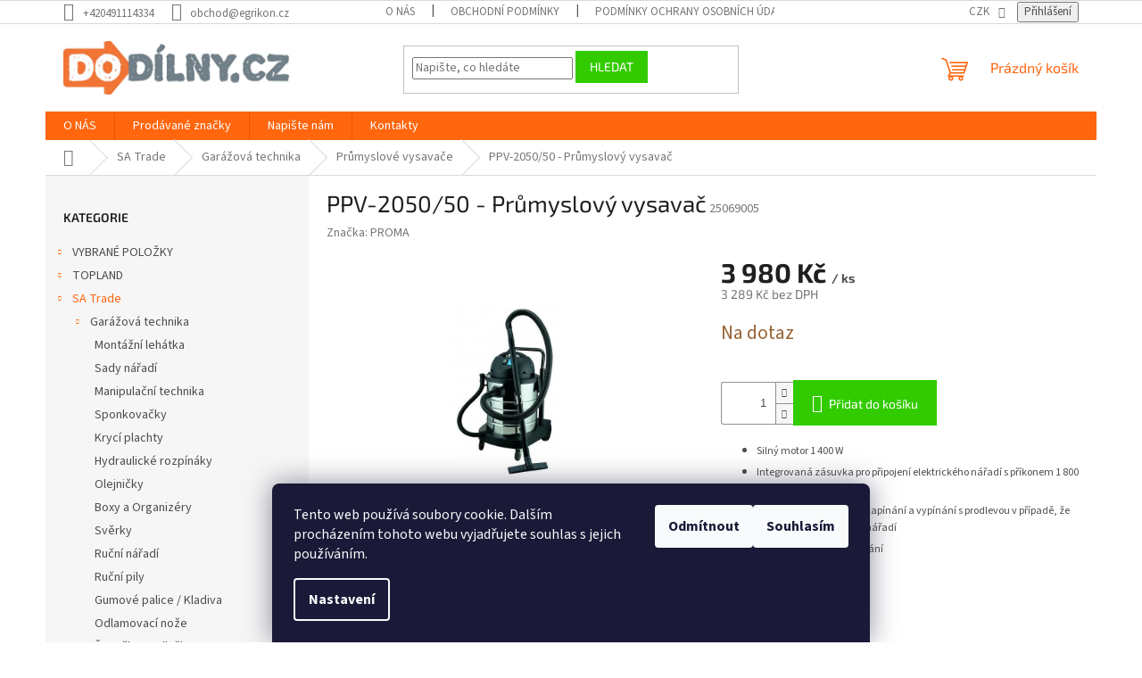

--- FILE ---
content_type: text/html; charset=utf-8
request_url: https://www.dodilny.cz/ppv-2050-50-prumyslovy-vysavac-2/
body_size: 26123
content:
<!doctype html><html lang="cs" dir="ltr" class="header-background-light external-fonts-loaded"><head><meta charset="utf-8" /><meta name="viewport" content="width=device-width,initial-scale=1" /><title>PPV-2050/50 - Průmyslový vysavač - www.dodilny.cz</title><link rel="preconnect" href="https://cdn.myshoptet.com" /><link rel="dns-prefetch" href="https://cdn.myshoptet.com" /><link rel="preload" href="https://cdn.myshoptet.com/prj/dist/master/cms/libs/jquery/jquery-1.11.3.min.js" as="script" /><link href="https://cdn.myshoptet.com/prj/dist/master/cms/templates/frontend_templates/shared/css/font-face/source-sans-3.css" rel="stylesheet"><link href="https://cdn.myshoptet.com/prj/dist/master/cms/templates/frontend_templates/shared/css/font-face/exo-2.css" rel="stylesheet"><link href="https://cdn.myshoptet.com/prj/dist/master/shop/dist/font-shoptet-11.css.62c94c7785ff2cea73b2.css" rel="stylesheet"><script>
dataLayer = [];
dataLayer.push({'shoptet' : {
    "pageId": 1713,
    "pageType": "productDetail",
    "currency": "CZK",
    "currencyInfo": {
        "decimalSeparator": ",",
        "exchangeRate": 1,
        "priceDecimalPlaces": 0,
        "symbol": "K\u010d",
        "symbolLeft": 0,
        "thousandSeparator": " "
    },
    "language": "cs",
    "projectId": 213000,
    "product": {
        "id": 81414,
        "guid": "b13407e6-f896-11e8-a8f6-002590dad85e",
        "hasVariants": false,
        "codes": [
            {
                "code": 25069005
            }
        ],
        "code": "25069005",
        "name": "PPV-2050\/50 - Pr\u016fmyslov\u00fd vysava\u010d",
        "appendix": "",
        "weight": 0,
        "manufacturer": "PROMA",
        "manufacturerGuid": "1EF5332A9A196DF08DBBDA0BA3DED3EE",
        "currentCategory": "SA Trade | Gar\u00e1\u017eov\u00e1 technika | Pr\u016fmyslov\u00e9 vysava\u010de",
        "currentCategoryGuid": "1fe3ccc3-6ccd-11e9-beb1-002590dad85e",
        "defaultCategory": "SA Trade | Gar\u00e1\u017eov\u00e1 technika | Pr\u016fmyslov\u00e9 vysava\u010de",
        "defaultCategoryGuid": "1fe3ccc3-6ccd-11e9-beb1-002590dad85e",
        "currency": "CZK",
        "priceWithVat": 3980
    },
    "cartInfo": {
        "id": null,
        "freeShipping": false,
        "freeShippingFrom": null,
        "leftToFreeGift": {
            "formattedPrice": "0 K\u010d",
            "priceLeft": 0
        },
        "freeGift": false,
        "leftToFreeShipping": {
            "priceLeft": null,
            "dependOnRegion": null,
            "formattedPrice": null
        },
        "discountCoupon": [],
        "getNoBillingShippingPrice": {
            "withoutVat": 0,
            "vat": 0,
            "withVat": 0
        },
        "cartItems": [],
        "taxMode": "ORDINARY"
    },
    "cart": [],
    "customer": {
        "priceRatio": 1,
        "priceListId": 1,
        "groupId": null,
        "registered": false,
        "mainAccount": false
    }
}});
dataLayer.push({'cookie_consent' : {
    "marketing": "denied",
    "analytics": "denied"
}});
document.addEventListener('DOMContentLoaded', function() {
    shoptet.consent.onAccept(function(agreements) {
        if (agreements.length == 0) {
            return;
        }
        dataLayer.push({
            'cookie_consent' : {
                'marketing' : (agreements.includes(shoptet.config.cookiesConsentOptPersonalisation)
                    ? 'granted' : 'denied'),
                'analytics': (agreements.includes(shoptet.config.cookiesConsentOptAnalytics)
                    ? 'granted' : 'denied')
            },
            'event': 'cookie_consent'
        });
    });
});
</script>

<!-- Google Tag Manager -->
<script>(function(w,d,s,l,i){w[l]=w[l]||[];w[l].push({'gtm.start':
new Date().getTime(),event:'gtm.js'});var f=d.getElementsByTagName(s)[0],
j=d.createElement(s),dl=l!='dataLayer'?'&l='+l:'';j.async=true;j.src=
'https://www.googletagmanager.com/gtm.js?id='+i+dl;f.parentNode.insertBefore(j,f);
})(window,document,'script','dataLayer','GTM-KDN9JGJ');</script>
<!-- End Google Tag Manager -->

<meta property="og:type" content="website"><meta property="og:site_name" content="dodilny.cz"><meta property="og:url" content="https://www.dodilny.cz/ppv-2050-50-prumyslovy-vysavac-2/"><meta property="og:title" content="PPV-2050/50 - Průmyslový vysavač - www.dodilny.cz"><meta name="author" content="www.dodilny.cz"><meta name="web_author" content="Shoptet.cz"><meta name="dcterms.rightsHolder" content="www.dodilny.cz"><meta name="robots" content="index,follow"><meta property="og:image" content="https://cdn.myshoptet.com/usr/www.dodilny.cz/user/shop/big/81414_ppv-2050-50-prumyslovy-vysavac.jpg?696f35b1"><meta property="og:description" content="PPV-2050/50 - Průmyslový vysavač. Silný motor 1 400 WIntegrovaná zásuvka pro připojení elektrického nářadí s příkonem 1 800 WSystém automatického zapínání a vypínání s prodlevou v případě, že je připojeno další elektronářadíPro mokré a suché vysáváníNerezová nádobaZákladní příslušenství:Sací trubice 2 ksÚzká…"><meta name="description" content="PPV-2050/50 - Průmyslový vysavač. Silný motor 1 400 WIntegrovaná zásuvka pro připojení elektrického nářadí s příkonem 1 800 WSystém automatického zapínání a vypínání s prodlevou v případě, že je připojeno další elektronářadíPro mokré a suché vysáváníNerezová nádobaZákladní příslušenství:Sací trubice 2 ksÚzká…"><meta property="product:price:amount" content="3980"><meta property="product:price:currency" content="CZK"><style>:root {--color-primary: #ff660e;--color-primary-h: 22;--color-primary-s: 100%;--color-primary-l: 53%;--color-primary-hover: #ff5100;--color-primary-hover-h: 19;--color-primary-hover-s: 100%;--color-primary-hover-l: 50%;--color-secondary: #32cb00;--color-secondary-h: 105;--color-secondary-s: 100%;--color-secondary-l: 40%;--color-secondary-hover: #009901;--color-secondary-hover-h: 120;--color-secondary-hover-s: 100%;--color-secondary-hover-l: 30%;--color-tertiary: #32cb00;--color-tertiary-h: 105;--color-tertiary-s: 100%;--color-tertiary-l: 40%;--color-tertiary-hover: #32cb00;--color-tertiary-hover-h: 105;--color-tertiary-hover-s: 100%;--color-tertiary-hover-l: 40%;--color-header-background: #ffffff;--template-font: "Source Sans 3";--template-headings-font: "Exo 2";--header-background-url: none;--cookies-notice-background: #1A1937;--cookies-notice-color: #F8FAFB;--cookies-notice-button-hover: #f5f5f5;--cookies-notice-link-hover: #27263f;--templates-update-management-preview-mode-content: "Náhled aktualizací šablony je aktivní pro váš prohlížeč."}</style>
    
    <link href="https://cdn.myshoptet.com/prj/dist/master/shop/dist/main-11.less.5a24dcbbdabfd189c152.css" rel="stylesheet" />
                <link href="https://cdn.myshoptet.com/prj/dist/master/shop/dist/mobile-header-v1-11.less.1ee105d41b5f713c21aa.css" rel="stylesheet" />
    
    <script>var shoptet = shoptet || {};</script>
    <script src="https://cdn.myshoptet.com/prj/dist/master/shop/dist/main-3g-header.js.05f199e7fd2450312de2.js"></script>
<!-- User include --><!-- /User include --><link rel="shortcut icon" href="/favicon.ico" type="image/x-icon" /><link rel="canonical" href="https://www.dodilny.cz/ppv-2050-50-prumyslovy-vysavac-2/" />    <!-- Global site tag (gtag.js) - Google Analytics -->
    <script async src="https://www.googletagmanager.com/gtag/js?id=G-0GEQYH1PZC"></script>
    <script>
        
        window.dataLayer = window.dataLayer || [];
        function gtag(){dataLayer.push(arguments);}
        

                    console.debug('default consent data');

            gtag('consent', 'default', {"ad_storage":"denied","analytics_storage":"denied","ad_user_data":"denied","ad_personalization":"denied","wait_for_update":500});
            dataLayer.push({
                'event': 'default_consent'
            });
        
        gtag('js', new Date());

                gtag('config', 'UA-152378889-1', { 'groups': "UA" });
        
                gtag('config', 'G-0GEQYH1PZC', {"groups":"GA4","send_page_view":false,"content_group":"productDetail","currency":"CZK","page_language":"cs"});
        
                gtag('config', 'AW-695040535');
        
        
        
        
        
                    gtag('event', 'page_view', {"send_to":"GA4","page_language":"cs","content_group":"productDetail","currency":"CZK"});
        
                gtag('set', 'currency', 'CZK');

        gtag('event', 'view_item', {
            "send_to": "UA",
            "items": [
                {
                    "id": "25069005",
                    "name": "PPV-2050\/50 - Pr\u016fmyslov\u00fd vysava\u010d",
                    "category": "SA Trade \/ Gar\u00e1\u017eov\u00e1 technika \/ Pr\u016fmyslov\u00e9 vysava\u010de",
                                        "brand": "PROMA",
                                                            "price": 3289
                }
            ]
        });
        
        
        
        
        
                    gtag('event', 'view_item', {"send_to":"GA4","page_language":"cs","content_group":"productDetail","value":3289,"currency":"CZK","items":[{"item_id":"25069005","item_name":"PPV-2050\/50 - Pr\u016fmyslov\u00fd vysava\u010d","item_brand":"PROMA","item_category":"SA Trade","item_category2":"Gar\u00e1\u017eov\u00e1 technika","item_category3":"Pr\u016fmyslov\u00e9 vysava\u010de","price":3289,"quantity":1,"index":0}]});
        
        
        
        
        
        
        
        document.addEventListener('DOMContentLoaded', function() {
            if (typeof shoptet.tracking !== 'undefined') {
                for (var id in shoptet.tracking.bannersList) {
                    gtag('event', 'view_promotion', {
                        "send_to": "UA",
                        "promotions": [
                            {
                                "id": shoptet.tracking.bannersList[id].id,
                                "name": shoptet.tracking.bannersList[id].name,
                                "position": shoptet.tracking.bannersList[id].position
                            }
                        ]
                    });
                }
            }

            shoptet.consent.onAccept(function(agreements) {
                if (agreements.length !== 0) {
                    console.debug('gtag consent accept');
                    var gtagConsentPayload =  {
                        'ad_storage': agreements.includes(shoptet.config.cookiesConsentOptPersonalisation)
                            ? 'granted' : 'denied',
                        'analytics_storage': agreements.includes(shoptet.config.cookiesConsentOptAnalytics)
                            ? 'granted' : 'denied',
                                                                                                'ad_user_data': agreements.includes(shoptet.config.cookiesConsentOptPersonalisation)
                            ? 'granted' : 'denied',
                        'ad_personalization': agreements.includes(shoptet.config.cookiesConsentOptPersonalisation)
                            ? 'granted' : 'denied',
                        };
                    console.debug('update consent data', gtagConsentPayload);
                    gtag('consent', 'update', gtagConsentPayload);
                    dataLayer.push(
                        { 'event': 'update_consent' }
                    );
                }
            });
        });
    </script>
</head><body class="desktop id-1713 in-prumyslove-vysavace template-11 type-product type-detail multiple-columns-body columns-3 ums_forms_redesign--off ums_a11y_category_page--on ums_discussion_rating_forms--off ums_flags_display_unification--on ums_a11y_login--on mobile-header-version-1"><noscript>
    <style>
        #header {
            padding-top: 0;
            position: relative !important;
            top: 0;
        }
        .header-navigation {
            position: relative !important;
        }
        .overall-wrapper {
            margin: 0 !important;
        }
        body:not(.ready) {
            visibility: visible !important;
        }
    </style>
    <div class="no-javascript">
        <div class="no-javascript__title">Musíte změnit nastavení vašeho prohlížeče</div>
        <div class="no-javascript__text">Podívejte se na: <a href="https://www.google.com/support/bin/answer.py?answer=23852">Jak povolit JavaScript ve vašem prohlížeči</a>.</div>
        <div class="no-javascript__text">Pokud používáte software na blokování reklam, může být nutné povolit JavaScript z této stránky.</div>
        <div class="no-javascript__text">Děkujeme.</div>
    </div>
</noscript>

        <div id="fb-root"></div>
        <script>
            window.fbAsyncInit = function() {
                FB.init({
//                    appId            : 'your-app-id',
                    autoLogAppEvents : true,
                    xfbml            : true,
                    version          : 'v19.0'
                });
            };
        </script>
        <script async defer crossorigin="anonymous" src="https://connect.facebook.net/cs_CZ/sdk.js"></script>
<!-- Google Tag Manager (noscript) -->
<noscript><iframe src="https://www.googletagmanager.com/ns.html?id=GTM-KDN9JGJ"
height="0" width="0" style="display:none;visibility:hidden"></iframe></noscript>
<!-- End Google Tag Manager (noscript) -->

    <div class="siteCookies siteCookies--bottom siteCookies--dark js-siteCookies" role="dialog" data-testid="cookiesPopup" data-nosnippet>
        <div class="siteCookies__form">
            <div class="siteCookies__content">
                <div class="siteCookies__text">
                    Tento web používá soubory cookie. Dalším procházením tohoto webu vyjadřujete souhlas s jejich používáním.
                </div>
                <p class="siteCookies__links">
                    <button class="siteCookies__link js-cookies-settings" aria-label="Nastavení cookies" data-testid="cookiesSettings">Nastavení</button>
                </p>
            </div>
            <div class="siteCookies__buttonWrap">
                                    <button class="siteCookies__button js-cookiesConsentSubmit" value="reject" aria-label="Odmítnout cookies" data-testid="buttonCookiesReject">Odmítnout</button>
                                <button class="siteCookies__button js-cookiesConsentSubmit" value="all" aria-label="Přijmout cookies" data-testid="buttonCookiesAccept">Souhlasím</button>
            </div>
        </div>
        <script>
            document.addEventListener("DOMContentLoaded", () => {
                const siteCookies = document.querySelector('.js-siteCookies');
                document.addEventListener("scroll", shoptet.common.throttle(() => {
                    const st = document.documentElement.scrollTop;
                    if (st > 1) {
                        siteCookies.classList.add('siteCookies--scrolled');
                    } else {
                        siteCookies.classList.remove('siteCookies--scrolled');
                    }
                }, 100));
            });
        </script>
    </div>
<a href="#content" class="skip-link sr-only">Přejít na obsah</a><div class="overall-wrapper"><div class="user-action"><div class="container">
    <div class="user-action-in">
                    <div id="login" class="user-action-login popup-widget login-widget" role="dialog" aria-labelledby="loginHeading">
        <div class="popup-widget-inner">
                            <h2 id="loginHeading">Přihlášení k vašemu účtu</h2><div id="customerLogin"><form action="/action/Customer/Login/" method="post" id="formLoginIncluded" class="csrf-enabled formLogin" data-testid="formLogin"><input type="hidden" name="referer" value="" /><div class="form-group"><div class="input-wrapper email js-validated-element-wrapper no-label"><input type="email" name="email" class="form-control" autofocus placeholder="E-mailová adresa (např. jan@novak.cz)" data-testid="inputEmail" autocomplete="email" required /></div></div><div class="form-group"><div class="input-wrapper password js-validated-element-wrapper no-label"><input type="password" name="password" class="form-control" placeholder="Heslo" data-testid="inputPassword" autocomplete="current-password" required /><span class="no-display">Nemůžete vyplnit toto pole</span><input type="text" name="surname" value="" class="no-display" /></div></div><div class="form-group"><div class="login-wrapper"><button type="submit" class="btn btn-secondary btn-text btn-login" data-testid="buttonSubmit">Přihlásit se</button><div class="password-helper"><a href="/registrace/" data-testid="signup" rel="nofollow">Nová registrace</a><a href="/klient/zapomenute-heslo/" rel="nofollow">Zapomenuté heslo</a></div></div></div><div class="social-login-buttons"><div class="social-login-buttons-divider"><span>nebo</span></div><div class="form-group"><a href="/action/Social/login/?provider=Seznam" class="login-btn seznam" rel="nofollow"><span class="login-seznam-icon"></span><strong>Přihlásit se přes Seznam</strong></a></div></div></form>
</div>                    </div>
    </div>

                            <div id="cart-widget" class="user-action-cart popup-widget cart-widget loader-wrapper" data-testid="popupCartWidget" role="dialog" aria-hidden="true">
    <div class="popup-widget-inner cart-widget-inner place-cart-here">
        <div class="loader-overlay">
            <div class="loader"></div>
        </div>
    </div>

    <div class="cart-widget-button">
        <a href="/kosik/" class="btn btn-conversion" id="continue-order-button" rel="nofollow" data-testid="buttonNextStep">Pokračovat do košíku</a>
    </div>
</div>
            </div>
</div>
</div><div class="top-navigation-bar" data-testid="topNavigationBar">

    <div class="container">

        <div class="top-navigation-contacts">
            <strong>Zákaznická podpora:</strong><a href="tel:+420491114334" class="project-phone" aria-label="Zavolat na +420491114334" data-testid="contactboxPhone"><span>+420491114334</span></a><a href="mailto:obchod@egrikon.cz" class="project-email" data-testid="contactboxEmail"><span>obchod@egrikon.cz</span></a>        </div>

                            <div class="top-navigation-menu">
                <div class="top-navigation-menu-trigger"></div>
                <ul class="top-navigation-bar-menu">
                                            <li class="top-navigation-menu-item-27">
                            <a href="/o-nas/">O NÁS</a>
                        </li>
                                            <li class="top-navigation-menu-item-2925">
                            <a href="/obchodni-podminky/">Obchodní podmínky</a>
                        </li>
                                            <li class="top-navigation-menu-item-2916">
                            <a href="/podminky-ochrany-osobnich-udaju-gdpr/">Podmínky ochrany osobních údajů GDPR</a>
                        </li>
                                    </ul>
                <ul class="top-navigation-bar-menu-helper"></ul>
            </div>
        
        <div class="top-navigation-tools top-navigation-tools--language">
            <div class="responsive-tools">
                <a href="#" class="toggle-window" data-target="search" aria-label="Hledat" data-testid="linkSearchIcon"></a>
                                                            <a href="#" class="toggle-window" data-target="login"></a>
                                                    <a href="#" class="toggle-window" data-target="navigation" aria-label="Menu" data-testid="hamburgerMenu"></a>
            </div>
                <div class="dropdown">
        <span>Ceny v:</span>
        <button id="topNavigationDropdown" type="button" data-toggle="dropdown" aria-haspopup="true" aria-expanded="false">
            CZK
            <span class="caret"></span>
        </button>
        <ul class="dropdown-menu" aria-labelledby="topNavigationDropdown"><li><a href="/action/Currency/changeCurrency/?currencyCode=CZK" rel="nofollow">CZK</a></li><li><a href="/action/Currency/changeCurrency/?currencyCode=EUR" rel="nofollow">EUR</a></li></ul>
    </div>
            <button class="top-nav-button top-nav-button-login toggle-window" type="button" data-target="login" aria-haspopup="dialog" aria-controls="login" aria-expanded="false" data-testid="signin"><span>Přihlášení</span></button>        </div>

    </div>

</div>
<header id="header"><div class="container navigation-wrapper">
    <div class="header-top">
        <div class="site-name-wrapper">
            <div class="site-name"><a href="/" data-testid="linkWebsiteLogo"><img src="https://cdn.myshoptet.com/usr/www.dodilny.cz/user/logos/logo2019-1.jpg" alt="www.dodilny.cz" fetchpriority="low" /></a></div>        </div>
        <div class="search" itemscope itemtype="https://schema.org/WebSite">
            <meta itemprop="headline" content="Průmyslové vysavače"/><meta itemprop="url" content="https://www.dodilny.cz"/><meta itemprop="text" content="PPV-2050/50 - Průmyslový vysavač. Silný motor 1 400 WIntegrovaná zásuvka pro připojení elektrického nářadí s příkonem 1 800 WSystém automatického zapínání a vypínání s prodlevou v případě, že je připojeno další elektronářadíPro mokré a suché vysáváníNerezová nádobaZákladní příslušenství:Sací trubice 2 ksÚzká..."/>            <form action="/action/ProductSearch/prepareString/" method="post"
    id="formSearchForm" class="search-form compact-form js-search-main"
    itemprop="potentialAction" itemscope itemtype="https://schema.org/SearchAction" data-testid="searchForm">
    <fieldset>
        <meta itemprop="target"
            content="https://www.dodilny.cz/vyhledavani/?string={string}"/>
        <input type="hidden" name="language" value="cs"/>
        
            
<input
    type="search"
    name="string"
        class="query-input form-control search-input js-search-input"
    placeholder="Napište, co hledáte"
    autocomplete="off"
    required
    itemprop="query-input"
    aria-label="Vyhledávání"
    data-testid="searchInput"
>
            <button type="submit" class="btn btn-default" data-testid="searchBtn">Hledat</button>
        
    </fieldset>
</form>
        </div>
        <div class="navigation-buttons">
                
    <a href="/kosik/" class="btn btn-icon toggle-window cart-count" data-target="cart" data-hover="true" data-redirect="true" data-testid="headerCart" rel="nofollow" aria-haspopup="dialog" aria-expanded="false" aria-controls="cart-widget">
        
                <span class="sr-only">Nákupní košík</span>
        
            <span class="cart-price visible-lg-inline-block" data-testid="headerCartPrice">
                                    Prázdný košík                            </span>
        
    
            </a>
        </div>
    </div>
    <nav id="navigation" aria-label="Hlavní menu" data-collapsible="true"><div class="navigation-in menu"><ul class="menu-level-1" role="menubar" data-testid="headerMenuItems"><li class="menu-item-27" role="none"><a href="/o-nas/" data-testid="headerMenuItem" role="menuitem" aria-expanded="false"><b>O NÁS</b></a></li>
<li class="menu-item--24" role="none"><a href="/znacka/" data-testid="headerMenuItem" role="menuitem" aria-expanded="false"><b>Prodávané značky</b></a></li>
<li class="menu-item--6" role="none"><a href="/napiste-nam/" data-testid="headerMenuItem" role="menuitem" aria-expanded="false"><b>Napište nám</b></a></li>
<li class="menu-item-29" role="none"><a href="/kontakty/" data-testid="headerMenuItem" role="menuitem" aria-expanded="false"><b>Kontakty</b></a></li>
<li class="appended-category menu-item-2999 ext" role="none"><a href="/vybrane-polozky/"><b>VYBRANÉ POLOŽKY</b><span class="submenu-arrow" role="menuitem"></span></a><ul class="menu-level-2 menu-level-2-appended" role="menu"><li class="menu-item-6181" role="none"><a href="/stipace-na-drevo/" data-testid="headerMenuItem" role="menuitem"><span>Štípače na dřevo</span></a></li><li class="menu-item-3017" role="none"><a href="/pily-pasove-na-kov-3/" data-testid="headerMenuItem" role="menuitem"><span>Pily pásové na kov</span></a></li><li class="menu-item-3011" role="none"><a href="/vrtacky-stolni-a-stojanove/" data-testid="headerMenuItem" role="menuitem"><span>Vrtačky stolní a stojanové</span></a></li><li class="menu-item-3005" role="none"><a href="/lisy-mechanicke-2/" data-testid="headerMenuItem" role="menuitem"><span>Lisy mechanické</span></a></li><li class="menu-item-3008" role="none"><a href="/ohybacky-2/" data-testid="headerMenuItem" role="menuitem"><span>Ohýbačky</span></a></li><li class="menu-item-3053" role="none"><a href="/pily-formatovaci--odsavani/" data-testid="headerMenuItem" role="menuitem"><span>Pily formátovací</span></a></li><li class="menu-item-3056" role="none"><a href="/odsavani/" data-testid="headerMenuItem" role="menuitem"><span>Odsavače prachu</span></a></li><li class="menu-item-5407" role="none"><a href="/hoblovky-3/" data-testid="headerMenuItem" role="menuitem"><span>Hoblovky</span></a></li></ul></li><li class="appended-category menu-item-2958 ext" role="none"><a href="/topland-4/"><b>TOPLAND</b><span class="submenu-arrow" role="menuitem"></span></a><ul class="menu-level-2 menu-level-2-appended" role="menu"><li class="menu-item-2967" role="none"><a href="/vrtacky-6/" data-testid="headerMenuItem" role="menuitem"><span>Vrtačky stolní a stojanové</span></a></li><li class="menu-item-2970" role="none"><a href="/pily-pasove-na-kov-2/" data-testid="headerMenuItem" role="menuitem"><span>Pily pásové na kov</span></a></li><li class="menu-item-2973" role="none"><a href="/lisy-mechanicke/" data-testid="headerMenuItem" role="menuitem"><span>Lisy mechanické, ohýbačky</span></a></li><li class="menu-item-2976" role="none"><a href="/pily-formatovaci/" data-testid="headerMenuItem" role="menuitem"><span>Pily formátovací, odsávání</span></a></li><li class="menu-item-2979" role="none"><a href="/prislusenstvi--sverky--podperne-stojany/" data-testid="headerMenuItem" role="menuitem"><span>Příslušenství, svěrky, podpěrné stojany</span></a></li></ul></li><li class="appended-category menu-item-882 ext" role="none"><a href="/sa-trade/"><b>SA Trade</b><span class="submenu-arrow" role="menuitem"></span></a><ul class="menu-level-2 menu-level-2-appended" role="menu"><li class="menu-item-1422" role="none"><a href="/garazova-technika/" data-testid="headerMenuItem" role="menuitem"><span>Garážová technika</span></a></li><li class="menu-item-1434" role="none"><a href="/elektricke-naradi-2/" data-testid="headerMenuItem" role="menuitem"><span>Elektrické nářadí</span></a></li><li class="menu-item-1440" role="none"><a href="/svareci-a-nabijeci-zdroje/" data-testid="headerMenuItem" role="menuitem"><span>Svářecí a nabíjecí zdroje</span></a></li><li class="menu-item-1446" role="none"><a href="/obrabeci-stroje-na-drevo/" data-testid="headerMenuItem" role="menuitem"><span>Obráběcí stroje na dřevo</span></a></li><li class="menu-item-1461" role="none"><a href="/kompresory/" data-testid="headerMenuItem" role="menuitem"><span>Kompresory</span></a></li><li class="menu-item-1473" role="none"><a href="/zahradni-technika/" data-testid="headerMenuItem" role="menuitem"><span>Zahradní technika</span></a></li><li class="menu-item-1485" role="none"><a href="/obrabeci-stroje-na-kov/" data-testid="headerMenuItem" role="menuitem"><span>Obráběcí stroje na kov</span></a></li><li class="menu-item-1494" role="none"><a href="/pneumaticke-naradi/" data-testid="headerMenuItem" role="menuitem"><span>Pneumatické nářadí</span></a></li><li class="menu-item-1500" role="none"><a href="/tvareci-stroje/" data-testid="headerMenuItem" role="menuitem"><span>Tvářecí stroje</span></a></li><li class="menu-item-1596" role="none"><a href="/aku-naradi-2/" data-testid="headerMenuItem" role="menuitem"><span>AKU nářadí</span></a></li><li class="menu-item-1620" role="none"><a href="/merici-technika/" data-testid="headerMenuItem" role="menuitem"><span>Měřící technika</span></a></li><li class="menu-item-1878" role="none"><a href="/ochranne-pomucky/" data-testid="headerMenuItem" role="menuitem"><span>Ochranné pomůcky</span></a></li></ul></li><li class="appended-category menu-item-813 ext" role="none"><a href="/ntc-profesionalni-stavebni-stroje/"><b>NTC Profesionální stavební stroje</b><span class="submenu-arrow" role="menuitem"></span></a><ul class="menu-level-2 menu-level-2-appended" role="menu"><li class="menu-item-828" role="none"><a href="/prislusenstvi-ntc/" data-testid="headerMenuItem" role="menuitem"><span>Příslušenství NTC</span></a></li><li class="menu-item-819" role="none"><a href="/jednosmerne-vibracni-desky--klasik/" data-testid="headerMenuItem" role="menuitem"><span>Jednosměrné vibrační desky &quot;Klasik&quot;</span></a></li><li class="menu-item-822" role="none"><a href="/jednosmerne-vibracni-desky--elegant/" data-testid="headerMenuItem" role="menuitem"><span>Jednosměrné vibrační desky &quot;Elegant&quot;</span></a></li><li class="menu-item-831" role="none"><a href="/jednosmerne-vibracni-desky--praktik/" data-testid="headerMenuItem" role="menuitem"><span>Jednosměrné vibrační desky &quot;Praktik&quot;</span></a></li><li class="menu-item-843" role="none"><a href="/reverzni-vibracni-desky--vdr/" data-testid="headerMenuItem" role="menuitem"><span>Reverzní vibrační desky &quot;VDR&quot;</span></a></li><li class="menu-item-849" role="none"><a href="/vibracni-pechy--nt/" data-testid="headerMenuItem" role="menuitem"><span>Vibrační pěchy &quot;NT&quot;</span></a></li><li class="menu-item-855" role="none"><a href="/vedene-vibracni-valce--vvv/" data-testid="headerMenuItem" role="menuitem"><span>Vedené vibrační válce &quot;VVV&quot;</span></a></li><li class="menu-item-858" role="none"><a href="/tandemove-vibracni-valce--vt/" data-testid="headerMenuItem" role="menuitem"><span>Tandemové vibrační válce &quot;VT&quot;</span></a></li><li class="menu-item-864" role="none"><a href="/rezace-spar--rz/" data-testid="headerMenuItem" role="menuitem"><span>Řezače spár &quot;RZ&quot;</span></a></li><li class="menu-item-870" role="none"><a href="/elektrocentraly-jednofazove/" data-testid="headerMenuItem" role="menuitem"><span>Elektrocentrály jednofázové</span></a></li><li class="menu-item-873" role="none"><a href="/elektrocentraly-trifazove/" data-testid="headerMenuItem" role="menuitem"><span>Elektrocentrály třífázové</span></a></li><li class="menu-item-876" role="none"><a href="/elektrocentraly-se-svareckou/" data-testid="headerMenuItem" role="menuitem"><span>Elektrocentrály se svářečkou</span></a></li></ul></li><li class="appended-category menu-item-1899" role="none"><a href="/proteco/"><b>PROTECO</b></a></li><li class="appended-category menu-item-2412 ext" role="none"><a href="/xtline/"><b>XTline</b><span class="submenu-arrow" role="menuitem"></span></a><ul class="menu-level-2 menu-level-2-appended" role="menu"><li class="menu-item-2424" role="none"><a href="/dilna-2/" data-testid="headerMenuItem" role="menuitem"><span>Dílna</span></a></li><li class="menu-item-2433" role="none"><a href="/stavba/" data-testid="headerMenuItem" role="menuitem"><span>Stavba</span></a></li><li class="menu-item-2439" role="none"><a href="/elektronaradi-4/" data-testid="headerMenuItem" role="menuitem"><span>Elektronářadí</span></a></li><li class="menu-item-2445" role="none"><a href="/nastroje/" data-testid="headerMenuItem" role="menuitem"><span>Nástroje</span></a></li><li class="menu-item-2460" role="none"><a href="/zahrada-2/" data-testid="headerMenuItem" role="menuitem"><span>Zahrada</span></a></li><li class="menu-item-2571" role="none"><a href="/panely--stojanky-a-prislusenstvi/" data-testid="headerMenuItem" role="menuitem"><span>Panely, stojánky a příslušenství</span></a></li></ul></li><li class="appended-category menu-item-2913 ext" role="none"><a href="/nahradni-dily-2/"><b>NÁHRADNÍ DÍLY</b><span class="submenu-arrow" role="menuitem"></span></a><ul class="menu-level-2 menu-level-2-appended" role="menu"><li class="menu-item-2987" role="none"><a href="/nahradni-dily-pro-pasove-pily-na-kov/" data-testid="headerMenuItem" role="menuitem"><span>Pro pásové pily na kov</span></a></li><li class="menu-item-2990" role="none"><a href="/nahradni-dily-pro-sloupove-vrtacky/" data-testid="headerMenuItem" role="menuitem"><span>Pro stolní a sloupové vrtačky</span></a></li><li class="menu-item-2993" role="none"><a href="/nahradni-dily-pro-lisy/" data-testid="headerMenuItem" role="menuitem"><span>Pro mechanické lisy</span></a></li></ul></li><li class="appended-category menu-item-5353 ext" role="none"><a href="/biona-bio-oleje-a-maziva/"><b>BIONA bio oleje a maziva</b><span class="submenu-arrow" role="menuitem"></span></a><ul class="menu-level-2 menu-level-2-appended" role="menu"><li class="menu-item-5356" role="none"><a href="/oleje-k-mazani-retezu-a-list-motorovych-pil-2/" data-testid="headerMenuItem" role="menuitem"><span>Oleje k mazání řetězů a lišt motorových pil</span></a></li><li class="menu-item-5362" role="none"><a href="/hydraulicke-oleje-3/" data-testid="headerMenuItem" role="menuitem"><span>Hydraulické oleje</span></a></li><li class="menu-item-5365" role="none"><a href="/univerzalni-mazaci-oleje-2/" data-testid="headerMenuItem" role="menuitem"><span>Univerzální mazací oleje</span></a></li><li class="menu-item-5368" role="none"><a href="/separacni-oleje-3/" data-testid="headerMenuItem" role="menuitem"><span>Separační oleje</span></a></li><li class="menu-item-5371" role="none"><a href="/chladici-a-mazaci-kapaliny-2/" data-testid="headerMenuItem" role="menuitem"><span>Chladící a mazací kapaliny</span></a></li><li class="menu-item-5374" role="none"><a href="/rezne-oleje-3/" data-testid="headerMenuItem" role="menuitem"><span>Řezné oleje</span></a></li><li class="menu-item-5377" role="none"><a href="/potravinarske-oleje-2/" data-testid="headerMenuItem" role="menuitem"><span>Potravinářské oleje</span></a></li><li class="menu-item-5380" role="none"><a href="/plasticka-maziva-2/" data-testid="headerMenuItem" role="menuitem"><span>Plastická maziva</span></a></li><li class="menu-item-5386" role="none"><a href="/ostatni-oleje-2/" data-testid="headerMenuItem" role="menuitem"><span>Ostatní oleje</span></a></li></ul></li><li class="appended-category menu-item-3998 ext" role="none"><a href="/olea-mineralni-a-synteticke-oleje--obrabeci-kapaliny/"><b>OLEA minerální a syntetické oleje, obráběcí kapaliny</b><span class="submenu-arrow" role="menuitem"></span></a><ul class="menu-level-2 menu-level-2-appended" role="menu"><li class="menu-item-4001" role="none"><a href="/hydraulicke-oleje-2/" data-testid="headerMenuItem" role="menuitem"><span>Hydraulické oleje</span></a></li><li class="menu-item-4004" role="none"><a href="/teplonosne-oleje/" data-testid="headerMenuItem" role="menuitem"><span>Teplonosné oleje</span></a></li><li class="menu-item-4007" role="none"><a href="/konzervacni-oleje/" data-testid="headerMenuItem" role="menuitem"><span>Konzervační oleje</span></a></li><li class="menu-item-4010" role="none"><a href="/obrabeci-kapaliny/" data-testid="headerMenuItem" role="menuitem"><span>Obráběcí kapaliny</span></a></li><li class="menu-item-4013" role="none"><a href="/separacni-oleje-2/" data-testid="headerMenuItem" role="menuitem"><span>Separační oleje</span></a></li><li class="menu-item-4016" role="none"><a href="/multifunkcni-oleje/" data-testid="headerMenuItem" role="menuitem"><span>Multifunkční oleje</span></a></li><li class="menu-item-4019" role="none"><a href="/oleje-pro-kluzna-vedeni/" data-testid="headerMenuItem" role="menuitem"><span>Oleje pro kluzná vedení</span></a></li><li class="menu-item-4022" role="none"><a href="/kompresorove-oleje/" data-testid="headerMenuItem" role="menuitem"><span>Kompresorové oleje</span></a></li><li class="menu-item-4025" role="none"><a href="/tvareci-oleje/" data-testid="headerMenuItem" role="menuitem"><span>Tvářecí oleje</span></a></li><li class="menu-item-4028" role="none"><a href="/prumyslove-prevodove-oleje/" data-testid="headerMenuItem" role="menuitem"><span>Průmyslové převodové oleje</span></a></li><li class="menu-item-4031" role="none"><a href="/rezne-oleje-2/" data-testid="headerMenuItem" role="menuitem"><span>Řezné oleje</span></a></li><li class="menu-item-4034" role="none"><a href="/oleje-pro-zahradni-techniku/" data-testid="headerMenuItem" role="menuitem"><span>Oleje pro zahradní techniku</span></a></li></ul></li><li class="appended-category menu-item-5598" role="none"><a href="/nas-tip/"><b>Náš TIP</b></a></li></ul>
    <ul class="navigationActions" role="menu">
                    <li class="ext" role="none">
                <a href="#">
                                            <span>
                            <span>Měna</span>
                            <span>(CZK)</span>
                        </span>
                                        <span class="submenu-arrow"></span>
                </a>
                <ul class="navigationActions__submenu menu-level-2" role="menu">
                    <li role="none">
                                                    <ul role="menu">
                                                                    <li class="navigationActions__submenu__item navigationActions__submenu__item--active" role="none">
                                        <a href="/action/Currency/changeCurrency/?currencyCode=CZK" rel="nofollow" role="menuitem">CZK</a>
                                    </li>
                                                                    <li class="navigationActions__submenu__item" role="none">
                                        <a href="/action/Currency/changeCurrency/?currencyCode=EUR" rel="nofollow" role="menuitem">EUR</a>
                                    </li>
                                                            </ul>
                                                                    </li>
                </ul>
            </li>
                            <li role="none">
                                    <a href="/login/?backTo=%2Fppv-2050-50-prumyslovy-vysavac-2%2F" rel="nofollow" data-testid="signin" role="menuitem"><span>Přihlášení</span></a>
                            </li>
                        </ul>
</div><span class="navigation-close"></span></nav><div class="menu-helper" data-testid="hamburgerMenu"><span>Více</span></div>
</div></header><!-- / header -->


                    <div class="container breadcrumbs-wrapper">
            <div class="breadcrumbs navigation-home-icon-wrapper" itemscope itemtype="https://schema.org/BreadcrumbList">
                                                                            <span id="navigation-first" data-basetitle="www.dodilny.cz" itemprop="itemListElement" itemscope itemtype="https://schema.org/ListItem">
                <a href="/" itemprop="item" class="navigation-home-icon"><span class="sr-only" itemprop="name">Domů</span></a>
                <span class="navigation-bullet">/</span>
                <meta itemprop="position" content="1" />
            </span>
                                <span id="navigation-1" itemprop="itemListElement" itemscope itemtype="https://schema.org/ListItem">
                <a href="/sa-trade/" itemprop="item" data-testid="breadcrumbsSecondLevel"><span itemprop="name">SA Trade</span></a>
                <span class="navigation-bullet">/</span>
                <meta itemprop="position" content="2" />
            </span>
                                <span id="navigation-2" itemprop="itemListElement" itemscope itemtype="https://schema.org/ListItem">
                <a href="/garazova-technika/" itemprop="item" data-testid="breadcrumbsSecondLevel"><span itemprop="name">Garážová technika</span></a>
                <span class="navigation-bullet">/</span>
                <meta itemprop="position" content="3" />
            </span>
                                <span id="navigation-3" itemprop="itemListElement" itemscope itemtype="https://schema.org/ListItem">
                <a href="/prumyslove-vysavace/" itemprop="item" data-testid="breadcrumbsSecondLevel"><span itemprop="name">Průmyslové vysavače</span></a>
                <span class="navigation-bullet">/</span>
                <meta itemprop="position" content="4" />
            </span>
                                            <span id="navigation-4" itemprop="itemListElement" itemscope itemtype="https://schema.org/ListItem" data-testid="breadcrumbsLastLevel">
                <meta itemprop="item" content="https://www.dodilny.cz/ppv-2050-50-prumyslovy-vysavac-2/" />
                <meta itemprop="position" content="5" />
                <span itemprop="name" data-title="PPV-2050/50 - Průmyslový vysavač">PPV-2050/50 - Průmyslový vysavač <span class="appendix"></span></span>
            </span>
            </div>
        </div>
    
<div id="content-wrapper" class="container content-wrapper">
    
    <div class="content-wrapper-in">
                                                <aside class="sidebar sidebar-left"  data-testid="sidebarMenu">
                                                                                                <div class="sidebar-inner">
                                                                                                                                                                                                                                                <div class="box box-bg-variant box-categories">    <div class="skip-link__wrapper">
        <span id="categories-start" class="skip-link__target js-skip-link__target sr-only" tabindex="-1">&nbsp;</span>
        <a href="#categories-end" class="skip-link skip-link--start sr-only js-skip-link--start">Přeskočit kategorie</a>
    </div>

<h4>Kategorie</h4>


<div id="categories"><div class="categories cat-01 expandable external" id="cat-2999"><div class="topic"><a href="/vybrane-polozky/">VYBRANÉ POLOŽKY<span class="cat-trigger">&nbsp;</span></a></div>

    </div><div class="categories cat-02 expandable external" id="cat-2958"><div class="topic"><a href="/topland-4/">TOPLAND<span class="cat-trigger">&nbsp;</span></a></div>

    </div><div class="categories cat-01 expandable active expanded" id="cat-882"><div class="topic child-active"><a href="/sa-trade/">SA Trade<span class="cat-trigger">&nbsp;</span></a></div>

                    <ul class=" active expanded">
                                        <li class="
                                 expandable                 expanded                ">
                <a href="/garazova-technika/">
                    Garážová technika
                    <span class="cat-trigger">&nbsp;</span>                </a>
                                                            

                    <ul class=" active expanded">
                                        <li >
                <a href="/montazni-lehatka/">
                    Montážní lehátka
                                    </a>
                                                                </li>
                                <li >
                <a href="/sady-naradi/">
                    Sady nářadí
                                    </a>
                                                                </li>
                                <li >
                <a href="/manipulacni-technika-2/">
                    Manipulační technika
                                    </a>
                                                                </li>
                                <li >
                <a href="/sponkovacky/">
                    Sponkovačky
                                    </a>
                                                                </li>
                                <li >
                <a href="/kryci-plachty/">
                    Krycí plachty
                                    </a>
                                                                </li>
                                <li >
                <a href="/hydraulicke-rozpinaky/">
                    Hydraulické rozpínáky
                                    </a>
                                                                </li>
                                <li >
                <a href="/olejnicky/">
                    Olejničky
                                    </a>
                                                                </li>
                                <li >
                <a href="/boxy-a-organizery/">
                    Boxy a Organizéry
                                    </a>
                                                                </li>
                                <li >
                <a href="/sverky/">
                    Svěrky
                                    </a>
                                                                </li>
                                <li >
                <a href="/rucni-naradi-2/">
                    Ruční nářadí
                                    </a>
                                                                </li>
                                <li >
                <a href="/rucni-pily/">
                    Ruční pily
                                    </a>
                                                                </li>
                                <li >
                <a href="/gumove-palice-kladiva/">
                    Gumové palice / Kladiva
                                    </a>
                                                                </li>
                                <li >
                <a href="/odlamovaci-noze/">
                    Odlamovací nože
                                    </a>
                                                                </li>
                                <li >
                <a href="/rezacky-na-dlazbu/">
                    Řezačky na dlažbu
                                    </a>
                                                                </li>
                                <li class="
                active                                                 ">
                <a href="/prumyslove-vysavace/">
                    Průmyslové vysavače
                                    </a>
                                                                </li>
                                <li >
                <a href="/vysokotlake-cistice/">
                    Vysokotlaké čističe
                                    </a>
                                                                </li>
                                <li >
                <a href="/pilniky/">
                    Pilníky
                                    </a>
                                                                </li>
                                <li >
                <a href="/upinaci-pasy/">
                    Upínací pásy
                                    </a>
                                                                </li>
                                <li >
                <a href="/oleje/">
                    Oleje
                                    </a>
                                                                </li>
                                <li >
                <a href="/stahovaky/">
                    Stahováky
                                    </a>
                                                                </li>
                                <li >
                <a href="/prisavky-na-sklo/">
                    Přísavky na sklo
                                    </a>
                                                                </li>
                                <li >
                <a href="/prodluzovaci-kabely/">
                    Prodlužovací kabely
                                    </a>
                                                                </li>
                                <li >
                <a href="/pracovni-osvetleni/">
                    Pracovní osvětlení
                                    </a>
                                                                </li>
                                <li >
                <a href="/prislusenstvi-4/">
                    Příslušenství
                                    </a>
                                                                </li>
                </ul>
    
                                                </li>
                                <li class="
                                 expandable                                 external">
                <a href="/elektricke-naradi-2/">
                    Elektrické nářadí
                    <span class="cat-trigger">&nbsp;</span>                </a>
                                                            

    
                                                </li>
                                <li class="
                                 expandable                                 external">
                <a href="/svareci-a-nabijeci-zdroje/">
                    Svářecí a nabíjecí zdroje
                    <span class="cat-trigger">&nbsp;</span>                </a>
                                                            

    
                                                </li>
                                <li class="
                                 expandable                                 external">
                <a href="/obrabeci-stroje-na-drevo/">
                    Obráběcí stroje na dřevo
                    <span class="cat-trigger">&nbsp;</span>                </a>
                                                            

    
                                                </li>
                                <li class="
                                 expandable                                 external">
                <a href="/kompresory/">
                    Kompresory
                    <span class="cat-trigger">&nbsp;</span>                </a>
                                                            

    
                                                </li>
                                <li class="
                                 expandable                                 external">
                <a href="/zahradni-technika/">
                    Zahradní technika
                    <span class="cat-trigger">&nbsp;</span>                </a>
                                                            

    
                                                </li>
                                <li class="
                                 expandable                                 external">
                <a href="/obrabeci-stroje-na-kov/">
                    Obráběcí stroje na kov
                    <span class="cat-trigger">&nbsp;</span>                </a>
                                                            

    
                                                </li>
                                <li class="
                                 expandable                                 external">
                <a href="/pneumaticke-naradi/">
                    Pneumatické nářadí
                    <span class="cat-trigger">&nbsp;</span>                </a>
                                                            

    
                                                </li>
                                <li class="
                                 expandable                                 external">
                <a href="/tvareci-stroje/">
                    Tvářecí stroje
                    <span class="cat-trigger">&nbsp;</span>                </a>
                                                            

    
                                                </li>
                                <li class="
                                 expandable                                 external">
                <a href="/aku-naradi-2/">
                    AKU nářadí
                    <span class="cat-trigger">&nbsp;</span>                </a>
                                                            

    
                                                </li>
                                <li class="
                                 expandable                                 external">
                <a href="/merici-technika/">
                    Měřící technika
                    <span class="cat-trigger">&nbsp;</span>                </a>
                                                            

    
                                                </li>
                                <li class="
                                 expandable                                 external">
                <a href="/ochranne-pomucky/">
                    Ochranné pomůcky
                    <span class="cat-trigger">&nbsp;</span>                </a>
                                                            

    
                                                </li>
                </ul>
    </div><div class="categories cat-02 expandable external" id="cat-813"><div class="topic"><a href="/ntc-profesionalni-stavebni-stroje/">NTC Profesionální stavební stroje<span class="cat-trigger">&nbsp;</span></a></div>

    </div><div class="categories cat-01 external" id="cat-1899"><div class="topic"><a href="/proteco/">PROTECO<span class="cat-trigger">&nbsp;</span></a></div></div><div class="categories cat-02 expandable external" id="cat-2412"><div class="topic"><a href="/xtline/">XTline<span class="cat-trigger">&nbsp;</span></a></div>

    </div><div class="categories cat-01 expandable external" id="cat-2913"><div class="topic"><a href="/nahradni-dily-2/">NÁHRADNÍ DÍLY<span class="cat-trigger">&nbsp;</span></a></div>

    </div><div class="categories cat-02 expandable external" id="cat-5353"><div class="topic"><a href="/biona-bio-oleje-a-maziva/">BIONA bio oleje a maziva<span class="cat-trigger">&nbsp;</span></a></div>

    </div><div class="categories cat-01 expandable external" id="cat-3998"><div class="topic"><a href="/olea-mineralni-a-synteticke-oleje--obrabeci-kapaliny/">OLEA minerální a syntetické oleje, obráběcí kapaliny<span class="cat-trigger">&nbsp;</span></a></div>

    </div><div class="categories cat-02 expanded" id="cat-5598"><div class="topic"><a href="/nas-tip/">Náš TIP<span class="cat-trigger">&nbsp;</span></a></div></div>        </div>

    <div class="skip-link__wrapper">
        <a href="#categories-start" class="skip-link skip-link--end sr-only js-skip-link--end" tabindex="-1" hidden>Přeskočit kategorie</a>
        <span id="categories-end" class="skip-link__target js-skip-link__target sr-only" tabindex="-1">&nbsp;</span>
    </div>
</div>
                                                                                                            <div class="box box-bg-default box-sm box-search"><div class="search search-widget" data-testid="searchWidget">
    <h4><span>Vyhledávání</span></h4>
            <form class="search-form compact-form" action="/action/ProductSearch/prepareString/" method="post" id="formSearchFormWidget" data-testid="searchFormWidget">
            <fieldset>
                <input type="hidden" name="language" value="cs" />
                                <input type="search" name="string" id="s-word" class="form-control js-search-input"
                    placeholder="Název produktu..."
                    autocomplete="off"
                    data-testid="searchInput"
                />
                                <button type="submit" class="btn btn-default" data-testid="searchBtn">Hledat</button>
            </fieldset>
        </form>
    </div>
</div>
                                                                                                            <div class="box box-bg-variant box-sm box-cartButton"><h4><span>Nákupní košík</span></h4>

<div class="cart-overview">
    <a href="/kosik/" class="btn btn-primary" rel="nofollow" data-testid="cartOverview">
        <span class="cart-overview-item-count" data-testid="cartOverviewCount">0</span>ks /
        <span class="cart-overview-final-price" data-testid="cartOverviewPrice">0 Kč</span>
    </a>
</div>
</div>
                                                                                                            <div class="box box-bg-default box-sm box-contact"><h4><span>Kontakt</span></h4>


    <div class="contact-box no-image" data-testid="contactbox">
                            <strong data-testid="contactboxName">Robert Konvalina</strong>
        
        <ul>
                            <li>
                    <span class="mail" data-testid="contactboxEmail">
                                                    <a href="mailto:obchod&#64;egrikon.cz">obchod<!---->&#64;<!---->egrikon.cz</a>
                                            </span>
                </li>
            
                            <li>
                    <span class="tel">
                                                                                <a href="tel:+420491114334" aria-label="Zavolat na +420491114334" data-testid="contactboxPhone">
                                +420491114334
                            </a>
                                            </span>
                </li>
            
                            <li>
                    <span class="cellphone">
                                                                                <a href="tel:+420774746861" aria-label="Zavolat na +420774746861" data-testid="contactboxCellphone">
                                +420774746861
                            </a>
                                            </span>
                </li>
            
            

                
                
                
                
                
                
                
            

        </ul>

    </div>


<script type="application/ld+json">
    {
        "@context" : "https://schema.org",
        "@type" : "Organization",
        "name" : "www.dodilny.cz",
        "url" : "https://www.dodilny.cz",
                "employee" : "Robert Konvalina",
                    "email" : "obchod@egrikon.cz",
                            "telephone" : "+420491114334",
                                
                                                    "sameAs" : ["\", \"\", \""]
            }
</script>
</div>
                                                                        <div class="banner"><div class="banner-wrapper banner1"><span data-ec-promo-id="11"><p>EGRIKON s.r.o.<br/>
Vrchoviny 63<br/>
549 01 Nové Město nad Metují<br/>
IČ: 28778367<br/>
DIČ: CZ28778367</p></span></div></div>
                                        </div>
                                                            </aside>
                            <main id="content" class="content narrow">
                            
<div class="p-detail" itemscope itemtype="https://schema.org/Product">

    
    <meta itemprop="name" content="PPV-2050/50 - Průmyslový vysavač" />
    <meta itemprop="category" content="Úvodní stránka &gt; SA Trade &gt; Garážová technika &gt; Průmyslové vysavače &gt; PPV-2050/50 - Průmyslový vysavač" />
    <meta itemprop="url" content="https://www.dodilny.cz/ppv-2050-50-prumyslovy-vysavac-2/" />
    <meta itemprop="image" content="https://cdn.myshoptet.com/usr/www.dodilny.cz/user/shop/big/81414_ppv-2050-50-prumyslovy-vysavac.jpg?696f35b1" />
            <meta itemprop="description" content="Silný motor 1 400 WIntegrovaná zásuvka pro připojení elektrického nářadí s příkonem 1 800 WSystém automatického zapínání a vypínání s prodlevou v případě, že je připojeno další elektronářadíPro mokré a suché vysáváníNerezová nádobaZákladní příslušenství:Sací trubice 2 ksÚzká hubiceSací hadiceVypouštěcí hadiceKolečkaUniverzální hubiceZásuvka pro připojení elektrického nářadíFiltrSáček" />
                <span class="js-hidden" itemprop="manufacturer" itemscope itemtype="https://schema.org/Organization">
            <meta itemprop="name" content="PROMA" />
        </span>
        <span class="js-hidden" itemprop="brand" itemscope itemtype="https://schema.org/Brand">
            <meta itemprop="name" content="PROMA" />
        </span>
                            <meta itemprop="gtin13" content="8595105421123" />            
        <div class="p-detail-inner">

        <div class="p-detail-inner-header">
            <h1>
                  PPV-2050/50 - Průmyslový vysavač            </h1>

                <span class="p-code">
        <span class="p-code-label">Kód:</span>
                    <span>25069005</span>
            </span>
        </div>

        <form action="/action/Cart/addCartItem/" method="post" id="product-detail-form" class="pr-action csrf-enabled" data-testid="formProduct">

            <meta itemprop="productID" content="81414" /><meta itemprop="identifier" content="b13407e6-f896-11e8-a8f6-002590dad85e" /><meta itemprop="sku" content="25069005" /><span itemprop="offers" itemscope itemtype="https://schema.org/Offer"><link itemprop="availability" href="https://schema.org/OutOfStock" /><meta itemprop="url" content="https://www.dodilny.cz/ppv-2050-50-prumyslovy-vysavac-2/" /><meta itemprop="price" content="3980.00" /><meta itemprop="priceCurrency" content="CZK" /><meta itemprop="priceValidUntil" content="2026-01-31" /><link itemprop="itemCondition" href="https://schema.org/NewCondition" /><meta itemprop="warranty" content="36 měsíců" /></span><input type="hidden" name="productId" value="81414" /><input type="hidden" name="priceId" value="81426" /><input type="hidden" name="language" value="cs" />

            <div class="row product-top">

                <div class="col-xs-12">

                    <div class="p-detail-info">
                        
                        
                                                    <div><a href="/znacka/proma/" data-testid="productCardBrandName">Značka: <span>PROMA</span></a></div>
                        
                    </div>

                </div>

                <div class="col-xs-12 col-lg-6 p-image-wrapper">

                    
                    <div class="p-image" style="" data-testid="mainImage">

                        

    


                        

<a href="https://cdn.myshoptet.com/usr/www.dodilny.cz/user/shop/big/81414_ppv-2050-50-prumyslovy-vysavac.jpg?696f35b1" class="p-main-image cloud-zoom" data-href="https://cdn.myshoptet.com/usr/www.dodilny.cz/user/shop/orig/81414_ppv-2050-50-prumyslovy-vysavac.jpg?696f35b1"><img src="https://cdn.myshoptet.com/usr/www.dodilny.cz/user/shop/big/81414_ppv-2050-50-prumyslovy-vysavac.jpg?696f35b1" alt="PPV-2050/50 - Průmyslový vysavač" width="1024" height="768"  fetchpriority="high" />
</a>                    </div>

                    
    <div class="p-thumbnails-wrapper">

        <div class="p-thumbnails">

            <div class="p-thumbnails-inner">

                <div>
                                                                                        <a href="https://cdn.myshoptet.com/usr/www.dodilny.cz/user/shop/big/81414_ppv-2050-50-prumyslovy-vysavac.jpg?696f35b1" class="p-thumbnail highlighted">
                            <img src="data:image/svg+xml,%3Csvg%20width%3D%22100%22%20height%3D%22100%22%20xmlns%3D%22http%3A%2F%2Fwww.w3.org%2F2000%2Fsvg%22%3E%3C%2Fsvg%3E" alt="PPV-2050/50 - Průmyslový vysavač" width="100" height="100"  data-src="https://cdn.myshoptet.com/usr/www.dodilny.cz/user/shop/related/81414_ppv-2050-50-prumyslovy-vysavac.jpg?696f35b1" fetchpriority="low" />
                        </a>
                        <a href="https://cdn.myshoptet.com/usr/www.dodilny.cz/user/shop/big/81414_ppv-2050-50-prumyslovy-vysavac.jpg?696f35b1" class="cbox-gal" data-gallery="lightbox[gallery]" data-alt="PPV-2050/50 - Průmyslový vysavač"></a>
                                                                    <a href="https://cdn.myshoptet.com/usr/www.dodilny.cz/user/shop/big/81414-1_ppv-2050-50-prumyslovy-vysavac.jpg?696f35b1" class="p-thumbnail">
                            <img src="data:image/svg+xml,%3Csvg%20width%3D%22100%22%20height%3D%22100%22%20xmlns%3D%22http%3A%2F%2Fwww.w3.org%2F2000%2Fsvg%22%3E%3C%2Fsvg%3E" alt="PPV-2050/50 - Průmyslový vysavač" width="100" height="100"  data-src="https://cdn.myshoptet.com/usr/www.dodilny.cz/user/shop/related/81414-1_ppv-2050-50-prumyslovy-vysavac.jpg?696f35b1" fetchpriority="low" />
                        </a>
                        <a href="https://cdn.myshoptet.com/usr/www.dodilny.cz/user/shop/big/81414-1_ppv-2050-50-prumyslovy-vysavac.jpg?696f35b1" class="cbox-gal" data-gallery="lightbox[gallery]" data-alt="PPV-2050/50 - Průmyslový vysavač"></a>
                                                                    <a href="https://cdn.myshoptet.com/usr/www.dodilny.cz/user/shop/big/81414-2_ppv-2050-50-prumyslovy-vysavac.jpg?696f35b1" class="p-thumbnail">
                            <img src="data:image/svg+xml,%3Csvg%20width%3D%22100%22%20height%3D%22100%22%20xmlns%3D%22http%3A%2F%2Fwww.w3.org%2F2000%2Fsvg%22%3E%3C%2Fsvg%3E" alt="PPV-2050/50 - Průmyslový vysavač" width="100" height="100"  data-src="https://cdn.myshoptet.com/usr/www.dodilny.cz/user/shop/related/81414-2_ppv-2050-50-prumyslovy-vysavac.jpg?696f35b1" fetchpriority="low" />
                        </a>
                        <a href="https://cdn.myshoptet.com/usr/www.dodilny.cz/user/shop/big/81414-2_ppv-2050-50-prumyslovy-vysavac.jpg?696f35b1" class="cbox-gal" data-gallery="lightbox[gallery]" data-alt="PPV-2050/50 - Průmyslový vysavač"></a>
                                    </div>

            </div>

            <a href="#" class="thumbnail-prev"></a>
            <a href="#" class="thumbnail-next"></a>

        </div>

    </div>


                </div>

                <div class="col-xs-12 col-lg-6 p-info-wrapper">

                    
                    
                        <div class="p-final-price-wrapper">

                                                                                    <strong class="price-final price-action" data-testid="productCardPrice">
            <span class="price-final-holder">
                3 980 Kč
    
    
        <span class="pr-list-unit">
            /&nbsp;ks
    </span>
        </span>
    </strong>
                                <span class="price-additional">
                                        3 289 Kč
            bez DPH                            </span>
                                <span class="price-measure">
                    
                        </span>
                            

                        </div>

                    
                    
                                                                                    <div class="availability-value" title="Dostupnost">
                                    

    
    <span class="availability-label" style="color: #986536" data-testid="labelAvailability">
                    Na dotaz            </span>
    
                                </div>
                                                    
                        <table class="detail-parameters">
                            <tbody>
                            
                            
                            
                                                                                    </tbody>
                        </table>

                                                                            
                            <div class="add-to-cart" data-testid="divAddToCart">
                
<span class="quantity">
    <span
        class="increase-tooltip js-increase-tooltip"
        data-trigger="manual"
        data-container="body"
        data-original-title="Není možné zakoupit více než 9999 ks."
        aria-hidden="true"
        role="tooltip"
        data-testid="tooltip">
    </span>

    <span
        class="decrease-tooltip js-decrease-tooltip"
        data-trigger="manual"
        data-container="body"
        data-original-title="Minimální množství, které lze zakoupit, je 1 ks."
        aria-hidden="true"
        role="tooltip"
        data-testid="tooltip">
    </span>
    <label>
        <input
            type="number"
            name="amount"
            value="1"
            class="amount"
            autocomplete="off"
            data-decimals="0"
                        step="1"
            min="1"
            max="9999"
            aria-label="Množství"
            data-testid="cartAmount"/>
    </label>

    <button
        class="increase"
        type="button"
        aria-label="Zvýšit množství o 1"
        data-testid="increase">
            <span class="increase__sign">&plus;</span>
    </button>

    <button
        class="decrease"
        type="button"
        aria-label="Snížit množství o 1"
        data-testid="decrease">
            <span class="decrease__sign">&minus;</span>
    </button>
</span>
                    
    <button type="submit" class="btn btn-lg btn-conversion add-to-cart-button" data-testid="buttonAddToCart" aria-label="Přidat do košíku PPV-2050/50 - Průmyslový vysavač">Přidat do košíku</button>

            </div>
                    
                    
                    

                                            <div class="p-short-description" data-testid="productCardShortDescr">
                            <ul><li><span style="font-size: 9pt;">Silný motor 1 400 W</span></li><li><span style="font-size: 9pt;">Integrovaná zásuvka pro připojení elektrického nářadí s příkonem 1 800 W</span><br /></li><li><span style="font-size: 9pt;">Systém automatického zapínání a vypínání s prodlevou v případě, že je připojeno další elektronářadí</span><br /></li><li><span style="font-size: 9pt;">Pro mokré a suché vysávání</span><br /></li><li><span style="font-size: 9pt;">Nerezová nádoba</span><br /></li></ul><div><br /></div><div><b>Základní příslušenství:</b></div><div><ul><li><span style="font-size: 9pt;">Sací trubice 2 ks</span><br /></li><li><span style="font-size: 9pt;">Úzká hubice</span><br /></li><li><span style="font-size: 9pt;">Sací hadice</span><br /></li><li><span style="font-size: 9pt;">Vypouštěcí hadice</span><br /></li><li><span style="font-size: 9pt;">Kolečka</span><br /></li><li><span style="font-size: 9pt;">Univerzální hubice</span><br /></li><li><span style="font-size: 9pt;">Zásuvka pro připojení elektrického nářadí</span><br /></li><li><span style="font-size: 9pt;">Filtr</span><br /></li><li><span style="font-size: 9pt;">Sáček</span><br /></li></ul></div><div><b><br /></b></div>
                        </div>
                    
                    
                    <div class="social-buttons-wrapper">
                        <div class="link-icons" data-testid="productDetailActionIcons">
    <a href="#" class="link-icon print" title="Tisknout produkt"><span>Tisk</span></a>
    <a href="/ppv-2050-50-prumyslovy-vysavac-2:dotaz/" class="link-icon chat" title="Mluvit s prodejcem" rel="nofollow"><span>Zeptat se</span></a>
                <a href="#" class="link-icon share js-share-buttons-trigger" title="Sdílet produkt"><span>Sdílet</span></a>
    </div>
                            <div class="social-buttons no-display">
                    <div class="twitter">
                <script>
        window.twttr = (function(d, s, id) {
            var js, fjs = d.getElementsByTagName(s)[0],
                t = window.twttr || {};
            if (d.getElementById(id)) return t;
            js = d.createElement(s);
            js.id = id;
            js.src = "https://platform.twitter.com/widgets.js";
            fjs.parentNode.insertBefore(js, fjs);
            t._e = [];
            t.ready = function(f) {
                t._e.push(f);
            };
            return t;
        }(document, "script", "twitter-wjs"));
        </script>

<a
    href="https://twitter.com/share"
    class="twitter-share-button"
        data-lang="cs"
    data-url="https://www.dodilny.cz/ppv-2050-50-prumyslovy-vysavac-2/"
>Tweet</a>

            </div>
                    <div class="facebook">
                <div
            data-layout="button"
        class="fb-share-button"
    >
</div>

            </div>
                                <div class="close-wrapper">
        <a href="#" class="close-after js-share-buttons-trigger" title="Sdílet produkt">Zavřít</a>
    </div>

            </div>
                    </div>

                    
                </div>

            </div>

        </form>
    </div>

    
        
    
        
    <div class="shp-tabs-wrapper p-detail-tabs-wrapper">
        <div class="row">
            <div class="col-sm-12 shp-tabs-row responsive-nav">
                <div class="shp-tabs-holder">
    <ul id="p-detail-tabs" class="shp-tabs p-detail-tabs visible-links" role="tablist">
                            <li class="shp-tab active" data-testid="tabDescription">
                <a href="#description" class="shp-tab-link" role="tab" data-toggle="tab">Popis</a>
            </li>
                                                        <li class="shp-tab" data-testid="tabAlternativeProducts">
                <a href="#productsAlternative" class="shp-tab-link" role="tab" data-toggle="tab">Podobné (2)</a>
            </li>
                                                                                                 <li class="shp-tab" data-testid="tabDiscussion">
                                <a href="#productDiscussion" class="shp-tab-link" role="tab" data-toggle="tab">Diskuze</a>
            </li>
                                        </ul>
</div>
            </div>
            <div class="col-sm-12 ">
                <div id="tab-content" class="tab-content">
                                                                                                            <div id="description" class="tab-pane fade in active" role="tabpanel">
        <div class="description-inner">
            <div class="basic-description">
                <h3>Detailní popis produktu</h3>
                                    <p>Popis produktu není dostupný</p>
                            </div>
            
            <div class="extended-description">
            <h3>Doplňkové parametry</h3>
            <table class="detail-parameters">
                <tbody>
                    <tr>
    <th>
        <span class="row-header-label">
            Kategorie<span class="row-header-label-colon">:</span>
        </span>
    </th>
    <td>
        <a href="/prumyslove-vysavace/">Průmyslové vysavače</a>    </td>
</tr>
    <tr>
        <th>
            <span class="row-header-label">
                Záruka<span class="row-header-label-colon">:</span>
            </span>
        </th>
        <td>
            36 měsíců
        </td>
    </tr>
    <tr class="productEan">
      <th>
          <span class="row-header-label productEan__label">
              EAN<span class="row-header-label-colon">:</span>
          </span>
      </th>
      <td>
          <span class="productEan__value">8595105421123</span>
      </td>
  </tr>
            <tr>
            <th>
                <span class="row-header-label">
                                                                        Příkon<span class="row-header-label-colon">:</span>
                                                            </span>
            </th>
            <td>1400 W</td>
        </tr>
            <tr>
            <th>
                <span class="row-header-label">
                                                                        Sací výkon<span class="row-header-label-colon">:</span>
                                                            </span>
            </th>
            <td>18 KPa</td>
        </tr>
                    </tbody>
            </table>
        </div>
    
        </div>
    </div>
                                                                        
    <div id="productsAlternative" class="tab-pane fade" role="tabpanel">

        <div class="products products-block products-additional products-alternative p-switchable">
            
        
                    <div class="product col-sm-6 col-md-12 col-lg-6 active related-sm-screen-show">
    <div class="p" data-micro="product" data-micro-product-id="81432" data-micro-identifier="b1af5141-f896-11e8-a8f6-002590dad85e" data-testid="productItem">
                    <a href="/ppv-1200-20r-prumyslovy-vysavac/" class="image">
                <img src="data:image/svg+xml,%3Csvg%20width%3D%22423%22%20height%3D%22318%22%20xmlns%3D%22http%3A%2F%2Fwww.w3.org%2F2000%2Fsvg%22%3E%3C%2Fsvg%3E" alt="PPV-1200/20R - Průmyslový vysavač" data-micro-image="https://cdn.myshoptet.com/usr/www.dodilny.cz/user/shop/big/81432-6_ppv-1200-20r-prumyslovy-vysavac.jpg?696f35b1" width="423" height="318"  data-src="https://cdn.myshoptet.com/usr/www.dodilny.cz/user/shop/detail/81432-6_ppv-1200-20r-prumyslovy-vysavac.jpg?696f35b1
" fetchpriority="low" />
                                                                                                                                    
    

    


            </a>
        
        <div class="p-in">

            <div class="p-in-in">
                <a href="/ppv-1200-20r-prumyslovy-vysavac/" class="name" data-micro="url">
                    <span data-micro="name" data-testid="productCardName">
                          PPV-1200/20R - Průmyslový vysavač                    </span>
                </a>
                
            <div class="ratings-wrapper">
            
                        <div class="availability">
            <span style="color:#986536">
                Na dotaz            </span>
                                                            </div>
            </div>
    
                            </div>

            <div class="p-bottom no-buttons">
                
                <div data-micro="offer"
    data-micro-price="3130.00"
    data-micro-price-currency="CZK"
    data-micro-warranty="2+1=3"
            data-micro-availability="https://schema.org/OutOfStock"
    >
                    <div class="prices">
                                                                                
                        
                        
                        
        <div class="price-additional">2 587 Kč&nbsp;bez DPH</div>
        <div class="price price-final" data-testid="productCardPrice">
        <strong>
                                        3 130 Kč
                    </strong>
        
    
        
    </div>


                        

                    </div>

                    

                                            <div class="p-tools">
                                                            <form action="/action/Cart/addCartItem/" method="post" class="pr-action csrf-enabled">
                                    <input type="hidden" name="language" value="cs" />
                                                                            <input type="hidden" name="priceId" value="81444" />
                                                                        <input type="hidden" name="productId" value="81432" />
                                                                            
<input type="hidden" name="amount" value="1" autocomplete="off" />
                                                                        <button type="submit" class="btn btn-cart add-to-cart-button" data-testid="buttonAddToCart" aria-label="Do košíku PPV-1200/20R - Průmyslový vysavač"><span>Do košíku</span></button>
                                </form>
                                                                                    
    
                                                    </div>
                    
                                                                                            <p class="p-desc" data-micro="description" data-testid="productCardShortDescr">
                                PPV-1200/20R - Průmyslový vysavač
                            </p>
                                                            

                </div>

            </div>

        </div>

        
    

                    <span class="p-code">
            Kód: <span data-micro="sku">25069012</span>
        </span>
    
    </div>
</div>
                        <div class="product col-sm-6 col-md-12 col-lg-6 active related-sm-screen-show">
    <div class="p" data-micro="product" data-micro-product-id="81438" data-micro-identifier="b2020ddb-f896-11e8-a8f6-002590dad85e" data-testid="productItem">
                    <a href="/ppvo-1400-30r-prumyslovy-vysavac-s-oklepem/" class="image">
                <img src="data:image/svg+xml,%3Csvg%20width%3D%22423%22%20height%3D%22318%22%20xmlns%3D%22http%3A%2F%2Fwww.w3.org%2F2000%2Fsvg%22%3E%3C%2Fsvg%3E" alt="PPVO-1400/30R - Průmyslový vysavač s oklepem" data-micro-image="https://cdn.myshoptet.com/usr/www.dodilny.cz/user/shop/big/81438_ppvo-1400-30r-prumyslovy-vysavac-s-oklepem.jpg?696f35b1" width="423" height="318"  data-src="https://cdn.myshoptet.com/usr/www.dodilny.cz/user/shop/detail/81438_ppvo-1400-30r-prumyslovy-vysavac-s-oklepem.jpg?696f35b1
" fetchpriority="low" />
                                                                                                                                    
    

    


            </a>
        
        <div class="p-in">

            <div class="p-in-in">
                <a href="/ppvo-1400-30r-prumyslovy-vysavac-s-oklepem/" class="name" data-micro="url">
                    <span data-micro="name" data-testid="productCardName">
                          PPVO-1400/30R - Průmyslový vysavač s oklepem                    </span>
                </a>
                
            <div class="ratings-wrapper">
            
                        <div class="availability">
            <span style="color:#009901">
                Skladem            </span>
                                                            </div>
            </div>
    
                            </div>

            <div class="p-bottom no-buttons">
                
                <div data-micro="offer"
    data-micro-price="4170.00"
    data-micro-price-currency="CZK"
    data-micro-warranty="2+1=3"
            data-micro-availability="https://schema.org/InStock"
    >
                    <div class="prices">
                                                                                
                        
                        
                        
        <div class="price-additional">3 446 Kč&nbsp;bez DPH</div>
        <div class="price price-final" data-testid="productCardPrice">
        <strong>
                                        4 170 Kč
                    </strong>
        
    
        
    </div>


                        

                    </div>

                    

                                            <div class="p-tools">
                                                            <form action="/action/Cart/addCartItem/" method="post" class="pr-action csrf-enabled">
                                    <input type="hidden" name="language" value="cs" />
                                                                            <input type="hidden" name="priceId" value="81450" />
                                                                        <input type="hidden" name="productId" value="81438" />
                                                                            
<input type="hidden" name="amount" value="1" autocomplete="off" />
                                                                        <button type="submit" class="btn btn-cart add-to-cart-button" data-testid="buttonAddToCart" aria-label="Do košíku PPVO-1400/30R - Průmyslový vysavač s oklepem"><span>Do košíku</span></button>
                                </form>
                                                                                    
    
                                                    </div>
                    
                                                                                            <p class="p-desc" data-micro="description" data-testid="productCardShortDescr">
                                PPVO-1400/30R - Průmyslový vysavač s oklepem
                            </p>
                                                            

                </div>

            </div>

        </div>

        
    

                    <span class="p-code">
            Kód: <span data-micro="sku">25069014</span>
        </span>
    
    </div>
</div>
            </div>

        
    </div>
                                                                                        <div id="productDiscussion" class="tab-pane fade" role="tabpanel" data-testid="areaDiscussion">
        <div id="discussionWrapper" class="discussion-wrapper unveil-wrapper" data-parent-tab="productDiscussion" data-testid="wrapperDiscussion">
                                    
    <div class="discussionContainer js-discussion-container" data-editorid="discussion">
                    <p data-testid="textCommentNotice">Buďte první, kdo napíše příspěvek k této položce. </p>
                            <p class="helpNote" data-testid="textCommentNotice">Pouze registrovaní uživatelé mohou vkládat příspěvky. Prosím <a href="/login/?backTo=%2Fppv-2050-50-prumyslovy-vysavac-2%2F" title="Přihlášení" rel="nofollow">přihlaste se</a> nebo se <a href="/registrace/" title="Registrace" rel="nofollow">registrujte</a>.</p>
                                        <div id="discussion-form" class="discussion-form vote-form js-hidden">
                            <form action="/action/ProductDiscussion/addPost/" method="post" id="formDiscussion" data-testid="formDiscussion">
    <input type="hidden" name="formId" value="9" />
    <input type="hidden" name="discussionEntityId" value="81414" />
            <div class="row">
        <div class="form-group col-xs-12 col-sm-6">
            <input type="text" name="fullName" value="" id="fullName" class="form-control" placeholder="Jméno" data-testid="inputUserName"/>
                        <span class="no-display">Nevyplňujte toto pole:</span>
            <input type="text" name="surname" value="" class="no-display" />
        </div>
        <div class="form-group js-validated-element-wrapper no-label col-xs-12 col-sm-6">
            <input type="email" name="email" value="" id="email" class="form-control js-validate-required" placeholder="E-mail" data-testid="inputEmail"/>
        </div>
        <div class="col-xs-12">
            <div class="form-group">
                <input type="text" name="title" id="title" class="form-control" placeholder="Název" data-testid="inputTitle" />
            </div>
            <div class="form-group no-label js-validated-element-wrapper">
                <textarea name="message" id="message" class="form-control js-validate-required" rows="7" placeholder="Komentář" data-testid="inputMessage"></textarea>
            </div>
                                    <fieldset class="box box-sm box-bg-default">
    <h4>Bezpečnostní kontrola</h4>
    <div class="form-group captcha-image">
        <img src="[data-uri]" alt="" data-testid="imageCaptcha" width="150" height="40"  fetchpriority="low" />
    </div>
    <div class="form-group js-validated-element-wrapper smart-label-wrapper">
        <label for="captcha"><span class="required-asterisk">Opište text z obrázku</span></label>
        <input type="text" id="captcha" name="captcha" class="form-control js-validate js-validate-required">
    </div>
</fieldset>
            <div class="form-group">
                <input type="submit" value="Odeslat komentář" class="btn btn-sm btn-primary" data-testid="buttonSendComment" />
            </div>
        </div>
    </div>
</form>

                    </div>
                    </div>

        </div>
    </div>
                                                        </div>
            </div>
        </div>
    </div>

</div>
                    </main>
    </div>
    
            
    
</div>
        
        
                            <footer id="footer">
                    <h2 class="sr-only">Zápatí</h2>
                    
                                                                <div class="container footer-rows">
                            
    

<div class="site-name"><a href="/" data-testid="linkWebsiteLogo"><img src="data:image/svg+xml,%3Csvg%20width%3D%221%22%20height%3D%221%22%20xmlns%3D%22http%3A%2F%2Fwww.w3.org%2F2000%2Fsvg%22%3E%3C%2Fsvg%3E" alt="www.dodilny.cz" data-src="https://cdn.myshoptet.com/usr/www.dodilny.cz/user/logos/logo2019-1.jpg" fetchpriority="low" /></a></div>
<div class="custom-footer elements-1">
                    
                
        <div class="custom-footer__articles ">
                                                                                                                        <h4><span>Informace pro vás</span></h4>
    <ul>
                    <li><a href="/o-nas/">O NÁS</a></li>
                    <li><a href="/obchodni-podminky/">Obchodní podmínky</a></li>
                    <li><a href="/podminky-ochrany-osobnich-udaju-gdpr/">Podmínky ochrany osobních údajů GDPR</a></li>
            </ul>

                                                        </div>
    </div>
                        </div>
                                        
                    <div class="container footer-links-icons">
                    <ul class="footer-links" data-editorid="footerLinks">
            <li class="footer-link">
            <a href="https://nahradni-uhliky.cz/" target="blank">
nahradni-uhliky.cz
</a>
        </li>
    </ul>
                        </div>
    
                    
                        <div class="container footer-bottom">
                            <span id="signature" style="display: inline-block !important; visibility: visible !important;"><a href="https://www.shoptet.cz/?utm_source=footer&utm_medium=link&utm_campaign=create_by_shoptet" class="image" target="_blank"><img src="data:image/svg+xml,%3Csvg%20width%3D%2217%22%20height%3D%2217%22%20xmlns%3D%22http%3A%2F%2Fwww.w3.org%2F2000%2Fsvg%22%3E%3C%2Fsvg%3E" data-src="https://cdn.myshoptet.com/prj/dist/master/cms/img/common/logo/shoptetLogo.svg" width="17" height="17" alt="Shoptet" class="vam" fetchpriority="low" /></a><a href="https://www.shoptet.cz/?utm_source=footer&utm_medium=link&utm_campaign=create_by_shoptet" class="title" target="_blank">Vytvořil Shoptet</a></span>
                            <span class="copyright" data-testid="textCopyright">
                                Copyright 2026 <strong>www.dodilny.cz</strong>. Všechna práva vyhrazena.                                                            </span>
                        </div>
                    
                    
                                            
                </footer>
                <!-- / footer -->
                    
        </div>
        <!-- / overall-wrapper -->

                    <script src="https://cdn.myshoptet.com/prj/dist/master/cms/libs/jquery/jquery-1.11.3.min.js"></script>
                <script>var shoptet = shoptet || {};shoptet.abilities = {"about":{"generation":3,"id":"11"},"config":{"category":{"product":{"image_size":"detail"}},"navigation_breakpoint":767,"number_of_active_related_products":4,"product_slider":{"autoplay":false,"autoplay_speed":3000,"loop":true,"navigation":true,"pagination":true,"shadow_size":0}},"elements":{"recapitulation_in_checkout":true},"feature":{"directional_thumbnails":false,"extended_ajax_cart":false,"extended_search_whisperer":false,"fixed_header":false,"images_in_menu":true,"product_slider":false,"simple_ajax_cart":true,"smart_labels":false,"tabs_accordion":false,"tabs_responsive":true,"top_navigation_menu":true,"user_action_fullscreen":false}};shoptet.design = {"template":{"name":"Classic","colorVariant":"11-seven"},"layout":{"homepage":"catalog2","subPage":"catalog3","productDetail":"catalog3"},"colorScheme":{"conversionColor":"#32cb00","conversionColorHover":"#009901","color1":"#ff660e","color2":"#ff5100","color3":"#32cb00","color4":"#32cb00"},"fonts":{"heading":"Exo 2","text":"Source Sans 3"},"header":{"backgroundImage":null,"image":null,"logo":"https:\/\/www.dodilny.czuser\/logos\/logo2019-1.jpg","color":"#ffffff"},"background":{"enabled":false,"color":null,"image":null}};shoptet.config = {};shoptet.events = {};shoptet.runtime = {};shoptet.content = shoptet.content || {};shoptet.updates = {};shoptet.messages = [];shoptet.messages['lightboxImg'] = "Obrázek";shoptet.messages['lightboxOf'] = "z";shoptet.messages['more'] = "Více";shoptet.messages['cancel'] = "Zrušit";shoptet.messages['removedItem'] = "Položka byla odstraněna z košíku.";shoptet.messages['discountCouponWarning'] = "Zapomněli jste uplatnit slevový kupón. Pro pokračování jej uplatněte pomocí tlačítka vedle vstupního pole, nebo jej smažte.";shoptet.messages['charsNeeded'] = "Prosím, použijte minimálně 3 znaky!";shoptet.messages['invalidCompanyId'] = "Neplané IČ, povoleny jsou pouze číslice";shoptet.messages['needHelp'] = "Potřebujete pomoc?";shoptet.messages['showContacts'] = "Zobrazit kontakty";shoptet.messages['hideContacts'] = "Skrýt kontakty";shoptet.messages['ajaxError'] = "Došlo k chybě; obnovte prosím stránku a zkuste to znovu.";shoptet.messages['variantWarning'] = "Zvolte prosím variantu produktu.";shoptet.messages['chooseVariant'] = "Zvolte variantu";shoptet.messages['unavailableVariant'] = "Tato varianta není dostupná a není možné ji objednat.";shoptet.messages['withVat'] = "včetně DPH";shoptet.messages['withoutVat'] = "bez DPH";shoptet.messages['toCart'] = "Do košíku";shoptet.messages['emptyCart'] = "Prázdný košík";shoptet.messages['change'] = "Změnit";shoptet.messages['chosenBranch'] = "Zvolená pobočka";shoptet.messages['validatorRequired'] = "Povinné pole";shoptet.messages['validatorEmail'] = "Prosím vložte platnou e-mailovou adresu";shoptet.messages['validatorUrl'] = "Prosím vložte platnou URL adresu";shoptet.messages['validatorDate'] = "Prosím vložte platné datum";shoptet.messages['validatorNumber'] = "Vložte číslo";shoptet.messages['validatorDigits'] = "Prosím vložte pouze číslice";shoptet.messages['validatorCheckbox'] = "Zadejte prosím všechna povinná pole";shoptet.messages['validatorConsent'] = "Bez souhlasu nelze odeslat.";shoptet.messages['validatorPassword'] = "Hesla se neshodují";shoptet.messages['validatorInvalidPhoneNumber'] = "Vyplňte prosím platné telefonní číslo bez předvolby.";shoptet.messages['validatorInvalidPhoneNumberSuggestedRegion'] = "Neplatné číslo — navržený region: %1";shoptet.messages['validatorInvalidCompanyId'] = "Neplatné IČ, musí být ve tvaru jako %1";shoptet.messages['validatorFullName'] = "Nezapomněli jste příjmení?";shoptet.messages['validatorHouseNumber'] = "Prosím zadejte správné číslo domu";shoptet.messages['validatorZipCode'] = "Zadané PSČ neodpovídá zvolené zemi";shoptet.messages['validatorShortPhoneNumber'] = "Telefonní číslo musí mít min. 8 znaků";shoptet.messages['choose-personal-collection'] = "Prosím vyberte místo doručení u osobního odběru, není zvoleno.";shoptet.messages['choose-external-shipping'] = "Upřesněte prosím vybraný způsob dopravy";shoptet.messages['choose-ceska-posta'] = "Pobočka České Pošty není určena, zvolte prosím některou";shoptet.messages['choose-hupostPostaPont'] = "Pobočka Maďarské pošty není vybrána, zvolte prosím nějakou";shoptet.messages['choose-postSk'] = "Pobočka Slovenské pošty není zvolena, vyberte prosím některou";shoptet.messages['choose-ulozenka'] = "Pobočka Uloženky nebyla zvolena, prosím vyberte některou";shoptet.messages['choose-zasilkovna'] = "Pobočka Zásilkovny nebyla zvolena, prosím vyberte některou";shoptet.messages['choose-ppl-cz'] = "Pobočka PPL ParcelShop nebyla vybrána, vyberte prosím jednu";shoptet.messages['choose-glsCz'] = "Pobočka GLS ParcelShop nebyla zvolena, prosím vyberte některou";shoptet.messages['choose-dpd-cz'] = "Ani jedna z poboček služby DPD Parcel Shop nebyla zvolená, prosím vyberte si jednu z možností.";shoptet.messages['watchdogType'] = "Je zapotřebí vybrat jednu z možností u sledování produktu.";shoptet.messages['watchdog-consent-required'] = "Musíte zaškrtnout všechny povinné souhlasy";shoptet.messages['watchdogEmailEmpty'] = "Prosím vyplňte e-mail";shoptet.messages['privacyPolicy'] = 'Musíte souhlasit s ochranou osobních údajů';shoptet.messages['amountChanged'] = '(množství bylo změněno)';shoptet.messages['unavailableCombination'] = 'Není k dispozici v této kombinaci';shoptet.messages['specifyShippingMethod'] = 'Upřesněte dopravu';shoptet.messages['PIScountryOptionMoreBanks'] = 'Možnost platby z %1 bank';shoptet.messages['PIScountryOptionOneBank'] = 'Možnost platby z 1 banky';shoptet.messages['PIScurrencyInfoCZK'] = 'V měně CZK lze zaplatit pouze prostřednictvím českých bank.';shoptet.messages['PIScurrencyInfoHUF'] = 'V měně HUF lze zaplatit pouze prostřednictvím maďarských bank.';shoptet.messages['validatorVatIdWaiting'] = "Ověřujeme";shoptet.messages['validatorVatIdValid'] = "Ověřeno";shoptet.messages['validatorVatIdInvalid'] = "DIČ se nepodařilo ověřit, i přesto můžete objednávku dokončit";shoptet.messages['validatorVatIdInvalidOrderForbid'] = "Zadané DIČ nelze nyní ověřit, protože služba ověřování je dočasně nedostupná. Zkuste opakovat zadání později, nebo DIČ vymažte s vaši objednávku dokončete v režimu OSS. Případně kontaktujte prodejce.";shoptet.messages['validatorVatIdInvalidOssRegime'] = "Zadané DIČ nemůže být ověřeno, protože služba ověřování je dočasně nedostupná. Vaše objednávka bude dokončena v režimu OSS. Případně kontaktujte prodejce.";shoptet.messages['previous'] = "Předchozí";shoptet.messages['next'] = "Následující";shoptet.messages['close'] = "Zavřít";shoptet.messages['imageWithoutAlt'] = "Tento obrázek nemá popisek";shoptet.messages['newQuantity'] = "Nové množství:";shoptet.messages['currentQuantity'] = "Aktuální množství:";shoptet.messages['quantityRange'] = "Prosím vložte číslo v rozmezí %1 a %2";shoptet.messages['skipped'] = "Přeskočeno";shoptet.messages.validator = {};shoptet.messages.validator.nameRequired = "Zadejte jméno a příjmení.";shoptet.messages.validator.emailRequired = "Zadejte e-mailovou adresu (např. jan.novak@example.com).";shoptet.messages.validator.phoneRequired = "Zadejte telefonní číslo.";shoptet.messages.validator.messageRequired = "Napište komentář.";shoptet.messages.validator.descriptionRequired = shoptet.messages.validator.messageRequired;shoptet.messages.validator.captchaRequired = "Vyplňte bezpečnostní kontrolu.";shoptet.messages.validator.consentsRequired = "Potvrďte svůj souhlas.";shoptet.messages.validator.scoreRequired = "Zadejte počet hvězdiček.";shoptet.messages.validator.passwordRequired = "Zadejte heslo, které bude obsahovat min. 4 znaky.";shoptet.messages.validator.passwordAgainRequired = shoptet.messages.validator.passwordRequired;shoptet.messages.validator.currentPasswordRequired = shoptet.messages.validator.passwordRequired;shoptet.messages.validator.birthdateRequired = "Zadejte datum narození.";shoptet.messages.validator.billFullNameRequired = "Zadejte jméno a příjmení.";shoptet.messages.validator.deliveryFullNameRequired = shoptet.messages.validator.billFullNameRequired;shoptet.messages.validator.billStreetRequired = "Zadejte název ulice.";shoptet.messages.validator.deliveryStreetRequired = shoptet.messages.validator.billStreetRequired;shoptet.messages.validator.billHouseNumberRequired = "Zadejte číslo domu.";shoptet.messages.validator.deliveryHouseNumberRequired = shoptet.messages.validator.billHouseNumberRequired;shoptet.messages.validator.billZipRequired = "Zadejte PSČ.";shoptet.messages.validator.deliveryZipRequired = shoptet.messages.validator.billZipRequired;shoptet.messages.validator.billCityRequired = "Zadejte název města.";shoptet.messages.validator.deliveryCityRequired = shoptet.messages.validator.billCityRequired;shoptet.messages.validator.companyIdRequired = "Zadejte IČ.";shoptet.messages.validator.vatIdRequired = "Zadejte DIČ.";shoptet.messages.validator.billCompanyRequired = "Zadejte název společnosti.";shoptet.messages['loading'] = "Načítám…";shoptet.messages['stillLoading'] = "Stále načítám…";shoptet.messages['loadingFailed'] = "Načtení se nezdařilo. Zkuste to znovu.";shoptet.messages['productsSorted'] = "Produkty seřazeny.";shoptet.messages['formLoadingFailed'] = "Formulář se nepodařilo načíst. Zkuste to prosím znovu.";shoptet.messages.moreInfo = "Více informací";shoptet.config.orderingProcess = {active: false,step: false};shoptet.config.documentsRounding = '3';shoptet.config.documentPriceDecimalPlaces = '0';shoptet.config.thousandSeparator = ' ';shoptet.config.decSeparator = ',';shoptet.config.decPlaces = '0';shoptet.config.decPlacesSystemDefault = '2';shoptet.config.currencySymbol = 'Kč';shoptet.config.currencySymbolLeft = '0';shoptet.config.defaultVatIncluded = 1;shoptet.config.defaultProductMaxAmount = 9999;shoptet.config.inStockAvailabilityId = -1;shoptet.config.defaultProductMaxAmount = 9999;shoptet.config.inStockAvailabilityId = -1;shoptet.config.cartActionUrl = '/action/Cart';shoptet.config.advancedOrderUrl = '/action/Cart/GetExtendedOrder/';shoptet.config.cartContentUrl = '/action/Cart/GetCartContent/';shoptet.config.stockAmountUrl = '/action/ProductStockAmount/';shoptet.config.addToCartUrl = '/action/Cart/addCartItem/';shoptet.config.removeFromCartUrl = '/action/Cart/deleteCartItem/';shoptet.config.updateCartUrl = '/action/Cart/setCartItemAmount/';shoptet.config.addDiscountCouponUrl = '/action/Cart/addDiscountCoupon/';shoptet.config.setSelectedGiftUrl = '/action/Cart/setSelectedGift/';shoptet.config.rateProduct = '/action/ProductDetail/RateProduct/';shoptet.config.customerDataUrl = '/action/OrderingProcess/step2CustomerAjax/';shoptet.config.registerUrl = '/registrace/';shoptet.config.agreementCookieName = 'site-agreement';shoptet.config.cookiesConsentUrl = '/action/CustomerCookieConsent/';shoptet.config.cookiesConsentIsActive = 1;shoptet.config.cookiesConsentOptAnalytics = 'analytics';shoptet.config.cookiesConsentOptPersonalisation = 'personalisation';shoptet.config.cookiesConsentOptNone = 'none';shoptet.config.cookiesConsentRefuseDuration = 7;shoptet.config.cookiesConsentName = 'CookiesConsent';shoptet.config.agreementCookieExpire = 30;shoptet.config.cookiesConsentSettingsUrl = '/cookies-settings/';shoptet.config.fonts = {"google":{"attributes":"300,400,700,900:latin-ext","families":["Source Sans 3","Exo 2"],"urls":["https:\/\/cdn.myshoptet.com\/prj\/dist\/master\/cms\/templates\/frontend_templates\/shared\/css\/font-face\/source-sans-3.css","https:\/\/cdn.myshoptet.com\/prj\/dist\/master\/cms\/templates\/frontend_templates\/shared\/css\/font-face\/exo-2.css"]},"custom":{"families":["shoptet"],"urls":["https:\/\/cdn.myshoptet.com\/prj\/dist\/master\/shop\/dist\/font-shoptet-11.css.62c94c7785ff2cea73b2.css"]}};shoptet.config.mobileHeaderVersion = '1';shoptet.config.fbCAPIEnabled = false;shoptet.config.fbPixelEnabled = false;shoptet.config.fbCAPIUrl = '/action/FacebookCAPI/';shoptet.content.regexp = /strana-[0-9]+[\/]/g;shoptet.content.colorboxHeader = '<div class="colorbox-html-content">';shoptet.content.colorboxFooter = '</div>';shoptet.customer = {};shoptet.csrf = shoptet.csrf || {};shoptet.csrf.token = 'csrf_G+WvELnG5772b5ce03143d85';shoptet.csrf.invalidTokenModal = '<div><h2>Přihlaste se prosím znovu</h2><p>Omlouváme se, ale Váš CSRF token pravděpodobně vypršel. Abychom mohli udržet Vaši bezpečnost na co největší úrovni potřebujeme, abyste se znovu přihlásili.</p><p>Děkujeme za pochopení.</p><div><a href="/login/?backTo=%2Fppv-2050-50-prumyslovy-vysavac-2%2F">Přihlášení</a></div></div> ';shoptet.csrf.formsSelector = 'csrf-enabled';shoptet.csrf.submitListener = true;shoptet.csrf.validateURL = '/action/ValidateCSRFToken/Index/';shoptet.csrf.refreshURL = '/action/RefreshCSRFTokenNew/Index/';shoptet.csrf.enabled = true;shoptet.config.googleAnalytics ||= {};shoptet.config.googleAnalytics.isGa4Enabled = true;shoptet.config.googleAnalytics.route ||= {};shoptet.config.googleAnalytics.route.ua = "UA";shoptet.config.googleAnalytics.route.ga4 = "GA4";shoptet.config.ums_a11y_category_page = true;shoptet.config.discussion_rating_forms = false;shoptet.config.ums_forms_redesign = false;shoptet.config.showPriceWithoutVat = '';shoptet.config.ums_a11y_login = true;</script>
        
        
        
        

                    <script src="https://cdn.myshoptet.com/prj/dist/master/shop/dist/main-3g.js.d30081754cb01c7aa255.js"></script>
    <script src="https://cdn.myshoptet.com/prj/dist/master/cms/templates/frontend_templates/shared/js/jqueryui/i18n/datepicker-cs.js"></script>
        
<script>if (window.self !== window.top) {const script = document.createElement('script');script.type = 'module';script.src = "https://cdn.myshoptet.com/prj/dist/master/shop/dist/editorPreview.js.e7168e827271d1c16a1d.js";document.body.appendChild(script);}</script>                        <script type="text/javascript" src="https://c.seznam.cz/js/rc.js"></script>
                            
        
        
        <script>
            /* <![CDATA[ */
            var retargetingConf = {
                rtgId: 85784,
                                                itemId: "25069005",
                                pageType: "offerdetail"
                            };

            let lastSentItemId = null;
            let lastConsent = null;

            function triggerRetargetingHit(retargetingConf) {
                let variantId = retargetingConf.itemId;
                let variantCode = null;

                let input = document.querySelector(`input[name="_variant-${variantId}"]`);
                if (input) {
                    variantCode = input.value;
                    if (variantCode) {
                        retargetingConf.itemId = variantCode;
                    }
                }

                if (retargetingConf.itemId !== lastSentItemId || retargetingConf.consent !== lastConsent) {
                    lastSentItemId = retargetingConf.itemId;
                    lastConsent = retargetingConf.consent;
                    if (window.rc && window.rc.retargetingHit) {
                        window.rc.retargetingHit(retargetingConf);
                    }
                }
            }

                            retargetingConf.consent = 0;

                document.addEventListener('DOMContentLoaded', function() {

                    // Update retargetingConf after user accepts or change personalisation cookies
                    shoptet.consent.onAccept(function(agreements) {
                        if (agreements.length === 0 || !agreements.includes(shoptet.config.cookiesConsentOptPersonalisation)) {
                            retargetingConf.consent = 0;
                        } else {
                            retargetingConf.consent = 1;
                        }
                        triggerRetargetingHit(retargetingConf);
                    });

                    triggerRetargetingHit(retargetingConf);

                    // Dynamic update itemId for product detail page with variants
                                    });
                        /* ]]> */
        </script>
                <script type="text/javascript">
      if ("IdentityCredential" in window) {
        navigator.credentials.get({
          identity: {
            context: "continue",
            providers: [{
              configURL: "https://login.szn.cz/fedcm/config.json",
              clientId: "e827e5cc881424a7ac93257c1e6d14be3f6bf93add3870c2"
            }]
          },
          mediation: "required"
        }).then(function (credential) {
          const token = credential.token;
          if (token) {
            window.location.href = "/action/Social/login/?provider=Seznam&fedcm=" + token;
          }
        }).catch(function (e) {
          console.error('FEDCM', e);
        });
      }
    </script>
        
                            <script type="text/plain" data-cookiecategory="analytics">
            if (typeof gtag === 'function') {
            gtag('event', 'view_item', {
                                    'ecomm_totalvalue': 3980,
                                                    'ecomm_prodid': "25069005",
                                                                'send_to': 'AW-695040535',
                                'ecomm_pagetype': 'product'
            });
        }
        </script>
                                <!-- User include -->
        <div class="container">
            
        </div>
        <!-- /User include -->

        
        
        
        <div class="messages">
            
        </div>

        <div id="screen-reader-announcer" class="sr-only" aria-live="polite" aria-atomic="true"></div>

            <script id="trackingScript" data-products='{"products":{"81426":{"content_category":"SA Trade \/ Garážová technika \/ Průmyslové vysavače","content_type":"product","content_name":"PPV-2050\/50 - Průmyslový vysavač","base_name":"PPV-2050\/50 - Průmyslový vysavač","variant":null,"manufacturer":"PROMA","content_ids":["25069005"],"guid":"b13407e6-f896-11e8-a8f6-002590dad85e","visibility":1,"value":"3980","valueWoVat":"3289","facebookPixelVat":false,"currency":"CZK","base_id":81414,"category_path":["SA Trade","Garážová technika","Průmyslové vysavače"]},"81444":{"content_category":"SA Trade \/ Garážová technika \/ Průmyslové vysavače","content_type":"product","content_name":"PPV-1200\/20R - Průmyslový vysavač","base_name":"PPV-1200\/20R - Průmyslový vysavač","variant":null,"manufacturer":"PROMA","content_ids":["25069012"],"guid":"b1af5141-f896-11e8-a8f6-002590dad85e","visibility":1,"value":"3130","valueWoVat":"2587","facebookPixelVat":false,"currency":"CZK","base_id":81432,"category_path":["SA Trade","Garážová technika","Průmyslové vysavače"]},"81450":{"content_category":"SA Trade \/ Garážová technika \/ Průmyslové vysavače","content_type":"product","content_name":"PPVO-1400\/30R - Průmyslový vysavač s oklepem","base_name":"PPVO-1400\/30R - Průmyslový vysavač s oklepem","variant":null,"manufacturer":"PROMA","content_ids":["25069014"],"guid":"b2020ddb-f896-11e8-a8f6-002590dad85e","visibility":1,"value":"4170","valueWoVat":"3446","facebookPixelVat":false,"currency":"CZK","base_id":81438,"category_path":["SA Trade","Garážová technika","Průmyslové vysavače"]}},"banners":{"11":{"id":"banner1","name":"Banner no. 1","position":"left"}},"lists":[]}'>
        if (typeof shoptet.tracking.processTrackingContainer === 'function') {
            shoptet.tracking.processTrackingContainer(
                document.getElementById('trackingScript').getAttribute('data-products')
            );
        } else {
            console.warn('Tracking script is not available.');
        }
    </script>
    </body>
</html>
